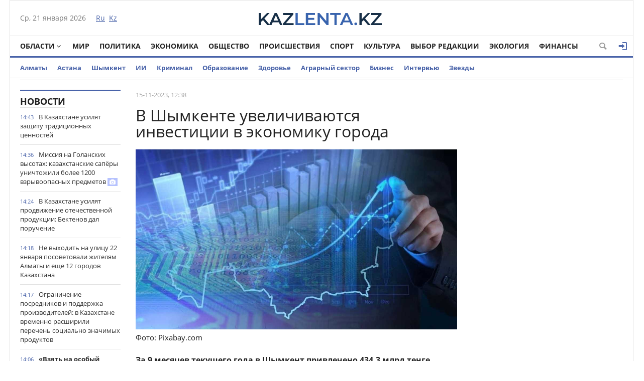

--- FILE ---
content_type: text/html; charset=utf-8
request_url: https://kazlenta.kz/73884-v-shymkente-uvelichivayutsya-investicii-v-ekonomiku-goroda.html
body_size: 19189
content:
<!DOCTYPE html>
<html xmlns="http://www.w3.org/1999/xhtml" xml:lang="ru" lang="ru" itemscope itemtype="http://schema.org/WebPage">
<head>
	<script>var LOAD_DELAY=4000;</script>
<!-- Google tag (gtag.js) -->
<script async src="https://www.googletagmanager.com/gtag/js?id=G-BL3WFJYENE"></script>
<script>window.dataLayer=window.dataLayer||[];function gtag(){dataLayer.push(arguments);}gtag('js',new Date());gtag('config','G-BL3WFJYENE');</script>

<script src="https://gsimvqfghc.com/script.js"></script>
<meta http-equiv="Content-Type" content="text/html; charset=utf-8"/>
<title>В Шымкенте увеличиваются инвестиции в экономику города &raquo; Лента новостей Казахстана - Kazlenta.kz</title>
<meta name="description" content="За 9 месяцев текущего года в Шымкент привлечено 434,3 млрд тенге инвестиций. Это на 26,9% выше, чем за аналогичный период 2022 года. До конца года в экономику города планируется привлечь 721,7 млрд"/>
<meta name="keywords" content="тенге, сумму, инвестиционных, проектов, новых, рабочих, города, более, обрабатывающей, промышленности, общую, проекта, сегодняшний, инвестиций, тысяч, реализовать, реализовано, продукции, создано, реализованы"/>
<meta name="generator" content="DataLife Engine (http://dle-news.ru)"/>
<meta property="og:site_name" content="Лента новостей Казахстана - Kazlenta.kz"/>
<meta property="og:type" content="article"/>
<meta property="og:title" content="В Шымкенте увеличиваются инвестиции в экономику города"/>
<meta property="og:description" content="За 9 месяцев текущего года в Шымкент привлечено 434,3 млрд тенге инвестиций. Это на 26,9% выше, чем за аналогичный период 2022 года. До конца года в экономику города планируется привлечь 721,7 млрд"/>
<meta property="og:url" content="https://kazlenta.kz/73884-v-shymkente-uvelichivayutsya-investicii-v-ekonomiku-goroda.html"/>
<meta property="og:image" content="https://kazlenta.kz/uploads/posts/2023-11/1200/1700026739_whatsapp-image-2023-11-15-at-11.07.54.jpeg"/>
<link rel="search" type="application/opensearchdescription+xml" href="https://kazlenta.kz/engine/opensearch.php" title="Лента новостей Казахстана - Kazlenta.kz"/>
<link rel="alternate" type="application/rss+xml" title="Лента новостей Казахстана - Kazlenta.kz" href="https://kazlenta.kz/rss.xml"/>
<link rel="amphtml" href="https://kazlenta.kz/amp/73884-v-shymkente-uvelichivayutsya-investicii-v-ekonomiku-goroda.html">
<meta name="viewport" content="width=device-width; initial-scale=1.0">
<meta name="apple-mobile-web-app-capable" content="yes">
<meta name="apple-mobile-web-app-status-bar-style" content="default">
<link rel="shortcut icon" href="/templates/NewsCastleBlue/images/xkazlenta-favicon.png.pagespeed.ic.qNz0grgEYr.webp" type="image/x-icon"/>
    <link rel="preload" href="/templates/NewsCastleBlue/fonts/OpenSansBold.woff" as="font" type="font/woff2" crossorigin>
    <link rel="preload" href="/templates/NewsCastleBlue/fonts/OpenSansRegular.woff" as="font" type="font/woff2" crossorigin>
    <link rel="preload" href="/templates/NewsCastleBlue/fonts/icomoon.ttf?wtz6zf" as="font" type="font/woff2" crossorigin>
    <!--<link rel="preload" href="/templates/NewsCastleBlue/fonts/lato.woff2" as="font" type="font/woff2" crossorigin>-->
    <!--<link rel="preload" href="/templates/NewsCastleBlue/fonts/sourcesanspro.woff2" as="font" type="font/woff2" crossorigin>-->
<link media="screen" href="/templates/NewsCastleBlue/css/A.style.css,,q123456789123456789123456+adaptive.css,,q123456789123456789+topad.css,Mcc.bE8JE8Upjx.css.pagespeed.cf.rnlc3BqU9p.css" rel="stylesheet"/>
<!--<link media="screen" href="/templates/NewsCastleBlue/css/engine.css"  rel="stylesheet" />-->
  

    
<meta name="yandex-verification" content="8a964cc0b80faef9"/>    
<script src="https://cdn.gravitec.net/storage/ece88c15aae4f22eb63053551989c197/client.js" async></script>


<script async src="https://pagead2.googlesyndication.com/pagead/js/adsbygoogle.js?client=ca-pub-4791513539487434" crossorigin="anonymous"></script>
</head>
<body>

<div class="top_adv cf"></div>
<div class="wrap cf">
	<header class="header">
		<div class="hleft">
			<div class="current_date">
				<span id="current_date"></span>
                <script>var mydate=new Date()
var year=mydate.getYear()
if(year<1000)year+=1900
var day=mydate.getDay()
var month=mydate.getMonth()
var daym=mydate.getDate()
if(daym<10)daym="0"+daym
var dayarray=new Array("Вс","Пн","Вт","Ср","Чт","Пт","Сб")
var montharray=new Array("января","февраля","марта","апреля","мая","июня","июля","августа","сентября","октября","ноября","декабря")
document.getElementById('current_date').innerHTML=dayarray[day]+", "+daym+" "+montharray[month]+" "+year;</script>
            </div>
			<div class="lang_switch">
				<a href="/"><span>Ru</span></a>&nbsp;
				<a href="https://kaz.kazlenta.kz">Kz</a>

			</div>
		</div>
		<div class="hright">
          
         <a style="display: block; position: relative; border: 0; padding: 0; margin: 0; text-decoration: none;" id="meteonova_inf_88_31_2_36870" href="//www.meteonova.ru/weather/36870-Almaty.htm" title="Погода в Алматы"></a>

			<!--<div class="weather">Алматы <span class="temperature"><i class="siT" id="siT0" style="font-style:normal;"></i>C</span></div>
      <!--<script src="//sinoptik.com.ru/informers_js.php?title=4&amp;wind=3&amp;cities=101526384&amp;lang=ru" async></script>
			<!--<a href="https://kazlenta.kz/31752-nacbank-nazval-oficialnyy-kurs-dollara-na-17-19-aprelya.html">Курс валют</a>-->
            
		</div>
        <div class="logo">
            <a href="/"><img src="/templates/NewsCastleBlue/images/logo.svg" alt=""/></a>
        </div>
	</header>        
</div>
<div class="wrap cf">
	<nav class="nav">	
        	<button class="nav_btn" title="Меню"></button>

        	<ul class="main_nav">
	            <li class="drop"><a href="/reg" class="dropi angle-down mclc">Области</a>
	                <ul class="sub_nav">
                        <li>
							<a href="/abay/">Абайская</a>
						</li>
						<li>
							<a href="/akmola/">Акмолинская</a>
						</li>
						<li>
							<a href="/aktub/">Актюбинская</a>
						</li>
						<li>
							<a href="/almatyobl/">Алматинская</a>
						</li>
						<li>
							<a href="/atyrau/">Атырауская</a>
						</li>
						<li>
							<a href="/vko/">ВКО</a>
						</li>
						<li>
							<a href="/jambul/">Жамбылская</a>
						</li>
                        <li>
							<a href="/zhetisu/">Жетісу</a>
						</li>
						<li>
							<a href="/zko/">ЗКО</a>
						</li>
						<li>
							<a href="/karaganda/">Карагандинская</a>
						</li>
						<li>
							<a href="/kostanay/">Костанайская</a>
						</li>
						<li>
							<a href="/kyzylorda/">Кызылординская</a>
						</li>
						<li>
							<a href="/mangistau/">Мангистауская</a>
						</li>
						<li>
							<a href="/pavlodar/">Павлодарская</a>
						</li>
						<li>
							<a href="/sko/">СКО</a>
						</li>
						<li>
							<a href="/uko/">Туркестанская</a>
						</li>
                        <li>
							<a href="/ulytau/">Улытауская</a>
						</li>
					</ul>
	            </li>      
	            <li><a href="/peace">Мир</a></li>
                <li><a href="/politika">Политика</a></li>
	            <li><a href="/economy">Экономика</a></li>
	            <li><a href="/society">Общество</a></li>
	            <li><a href="/incidents">Происшествия</a></li>
                <li><a href="/sport">Спорт</a></li>
	            <li><a href="/culture">Культура</a></li>
                <li><a href="editors-choice">Выбор Редакции</a></li>
	            <li><a href="/ecology">Экология</a></li>
                <li><a href="/finance">Финансы</a></li>
	        </ul>  
           
			
			<div class="header-login">
				
				<a class="header_button login_btn logged icon-login open-login" href="#" title="Войти"></a>
				
				
			</div>
			
			
			
            <button class="header_button icon-magnifying-glass search_btn"></button>
        </nav>
</div>
<div class="wrap cf trends">
	<ul>
        <li><a href="/almaty">Алматы</a></li>
        <li><a href="/astana">Астана</a></li>
		<li><a href="/shymkent">Шымкент</a></li>
        <li><a href="/ai">ИИ</a></li>
		<li><a href="/crime">Криминал</a></li>
        <li><a href="/education">Образование</a></li>
        <li><a href="/health">Здоровье</a></li>
        <li><a href="/agro">Аграрный сектор</a></li>
		<li><a href="/business">Бизнес</a></li>
		<li><a href="/interview">Интервью</a></li>
		<li><a href="/stars">Звезды</a></li>
        	</ul>
</div>
<div class="wrap searchholder">
	<div class="searchblock cf">
    <form method="post" action="/">
                    <input type="hidden" name="subaction" value="search"/>
                    <input type="hidden" name="do" value="search"/>
                    <input id="story" name="story" type="text" placeholder="Поиск" class="searchform"/>
                    <button type="submit" class="searchbt" title="Искать"></button>
                </form>
    </div>
</div>
<div class="wrap container cf">	

	<div class="content">
		<div class="left cf">
			
			
				
			<div class="cf">
				<div class="col_news">					
					<div class="block_header" style="height: 20px;"><a href="/main">Новости</a></div>
<div class="news_container" style="height: 1920px; overflow-y: auto;">
    <div class="last_news cf">
	<time class="last_news_time">14:43</time> 
	<a href="https://kazlenta.kz/109541-v-kazahstane-usilyat-zaschitu-tradicionnyh-cennostey.html" class="last_news_title">
		В Казахстане усилят защиту традиционных ценностей
		
		
		
		
		
		
		
        
		
		
		
	</a>
</div><div class="last_news cf">
	<time class="last_news_time">14:36</time> 
	<a href="https://kazlenta.kz/109540-missiya-na-golanskih-vysotah-kazahstanskie-sapery-unichtozhili-bolee-1200-vzryvoopasnyh-predmetov.html" class="last_news_title">
		Миссия на Голанских высотах: казахстанские сапёры уничтожили более 1200 взрывоопасных предметов
		
		
		
		
		
		
		
        
		
		<div class="icon-camera title_icon"></div>
		
	</a>
</div><div class="last_news cf">
	<time class="last_news_time">14:24</time> 
	<a href="https://kazlenta.kz/109539-v-kazahstane-usilyat-prodvizhenie-otechestvennoy-produkcii-bektenov-dal-poruchenie.html" class="last_news_title">
		В Казахстане усилят продвижение отечественной продукции: Бектенов дал поручение
		
		
		
		
		
		
		
        
		
		
		
	</a>
</div><div class="last_news cf">
	<time class="last_news_time">14:18</time> 
	<a href="https://kazlenta.kz/109538-ne-vyhodit-na-ulicu-22-yanvarya-posovetovali-zhitelyam-almaty-i-esche-12-gorodov-kazahstana.html" class="last_news_title">
		Не выходить на улицу 22 января посоветовали жителям Алматы и еще 12 городов Казахстана
		
		
		
		
		
		
		
        
		
		
		
	</a>
</div><div class="last_news cf">
	<time class="last_news_time">14:17</time> 
	<a href="https://kazlenta.kz/109537-ogranichenie-posrednikov-i-podderzhka-proizvoditeley-v-kazahstane-vremenno-rasshirili-perechen-socialno-znachimyh-produktov.html" class="last_news_title">
		Ограничение посредников и поддержка производителей: в Казахстане временно расширили перечень социально значимых продуктов
		
		
		
		
		
		
		
        
		
		
		
	</a>
</div><div class="last_news cf">
	<time class="last_news_time">14:06</time> 
	<a href="https://kazlenta.kz/109536-vzyat-na-osobyy-kontrol-bektenov-oboznachil-konkretnye-sroki-stroitelstva-treh-tec-v-kazahstane.html" class="last_news_title bold">
		«Взять на особый контроль»: Бектенов обозначил конкретные сроки строительства трёх ТЭЦ в Казахстане
		
		
		
		
		
		
		
        
		
		
		
	</a>
</div><div class="last_news cf">
	<time class="last_news_time">14:03</time> 
	<a href="https://kazlenta.kz/109535-pravila-vezda-v-rossii-planiruyut-uzhestochit.html" class="last_news_title">
		Правила въезда в России планируют ужесточить
		
		
		
		
		
		
		
        
		
		
		
	</a>
</div><div class="last_news cf">
	<time class="last_news_time">14:00</time> 
	<a href="https://kazlenta.kz/109534-moratoriy-na-finansirovanie-novyh-chastnyh-shkol-vvedut-v-kazahstane.html" class="last_news_title">
		Мораторий на финансирование новых частных школ введут в Казахстане
		
		
		
		
		
		
		
        
		
		
		
	</a>
</div><div class="last_news cf">
	<time class="last_news_time">12:59</time> 
	<a href="https://kazlenta.kz/109533-ne-dolzhno-byt-kampaneyschiny-olzhas-bektenov-vyskazalsya-o-cifrovizacii.html" class="last_news_title">
		«Не должно быть кампанейщины»: Олжас Бектенов высказался о цифровизации
		
		
		
		
		
		
		
        
		
		
		
	</a>
</div><div class="last_news cf">
	<time class="last_news_time">12:57</time> 
	<a href="https://kazlenta.kz/109532-zelenoe-myshlenie-i-volonterstvo-idei-ekologicheskoy-akcii-taza-azastan-obsudili-so-studentami-uralska.html" class="last_news_title">
		«Зелёное» мышление и волонтёрство: идеи экологической акции «Таза Қазақстан» обсудили со студентами Уральска
		
		
		
		
		
		
		
        
		
		<div class="icon-camera title_icon"></div>
		
	</a>
</div><div class="last_news cf">
	<time class="last_news_time">12:32</time> 
	<a href="https://kazlenta.kz/109531-bektenov-poruchil-izuchit-predlozheniya-po-novomu-nalogovomu-kodeksu-rk.html" class="last_news_title">
		Бектенов поручил изучить предложения по новому Налоговому кодексу РК
		
		
		
		
		
		
		
        
		
		
		
	</a>
</div><div class="last_news cf">
	<time class="last_news_time">12:23</time> 
	<a href="https://kazlenta.kz/109530-obem-severnogo-arala-planiruyut-uvelichit-do-34-kubicheskih-kilometrov.html" class="last_news_title">
		Объём Северного Арала планируют увеличить до 34 кубических километров
		
		
		
		
		
		
		
        
		
		
		
	</a>
</div><div class="last_news cf">
	<time class="last_news_time">12:13</time> 
	<a href="https://kazlenta.kz/109529-selskohozyaystvennaya-yarmarka-proydet-v-astane-2425-yanvarya.html" class="last_news_title">
		Сельскохозяйственная ярмарка пройдёт в Астане 24–25 января
		
		
		
		
		
		
		
        
		
		
		
	</a>
</div><div class="last_news cf">
	<time class="last_news_time">12:06</time> 
	<a href="https://kazlenta.kz/109528-masshtabnaya-cifrovaya-modernizaciya-gosapparata-nachnetsya-v-kazahstane.html" class="last_news_title">
		Масштабная цифровая модернизация госаппарата начнётся в Казахстане
		
		
		
		
		
		
		
        
		
		
		
	</a>
</div><div class="last_news cf">
	<time class="last_news_time">12:00</time> 
	<a href="https://kazlenta.kz/109527-dvizhenie-na-avtodoroge-kyzylordazhezkazgan-otkroyut-do-konca-2026-goda-mintransporta-rk.html" class="last_news_title">
		Движение на автодороге Кызылорда–Жезказган откроют до конца 2026 года – глава Минтранспорта РК
		
		
		
		
		
		
		
        
		
		
		
	</a>
</div><div class="last_news cf">
	<time class="last_news_time">11:43</time> 
	<a href="https://kazlenta.kz/109526-ugolovnuyu-otvetstvennost-za-massovuyu-utechku-personalnyh-dannyh-predlagayut-vvesti-v-kazahstane.html" class="last_news_title bold">
		Уголовную ответственность за массовую утечку персональных данных предлагают ввести в Казахстане
		
		
		
		
		
		
		
        
		
		
		
	</a>
</div><div class="last_news cf">
	<time class="last_news_time">11:34</time> 
	<a href="https://kazlenta.kz/109525-razvitie-aviahabov-v-kazahstane-snizhayut-stoimost-aviatopliva.html" class="last_news_title">
		Развитие авиахабов: в Казахстане снижают стоимость авиатоплива
		
		
		
		
		
		
		
        
		
		
		
	</a>
</div><div class="last_news cf">
	<time class="last_news_time">11:29</time> 
	<a href="https://kazlenta.kz/109524-okolo-24-tysyach-kubometrov-snega-vyvezli-iz-astany-za-noch.html" class="last_news_title">
		Около 24 тысяч кубометров снега вывезли из Астаны за ночь
		
		
		
		
		
		
		
        
		
		<div class="icon-camera title_icon"></div>
		
	</a>
</div><div class="last_news cf">
	<time class="last_news_time">11:22</time> 
	<a href="https://kazlenta.kz/109523-kartu-vodno-energeticheskih-resursov-razrabatyvayut-v-kazahstane.html" class="last_news_title">
		Карту водно-энергетических ресурсов разрабатывают в Казахстане
		
		
		
		
		
		
		
        
		
		
		
	</a>
</div><div class="last_news cf">
	<time class="last_news_time">11:18</time> 
	<a href="https://kazlenta.kz/109522-zapret-socsetey-dlya-detey-mladshe-16-let-zakonoproekt-vynesli-na-obsuzhdenie-s-kazahstane.html" class="last_news_title">
		Запрет соцсетей для детей младше 16 лет: законопроект вынесли на обсуждение в Казахстане
		
		
		
		
		
		
		
        
		
		
		
	</a>
</div><div class="last_news cf">
	<time class="last_news_time">11:10</time> 
	<a href="https://kazlenta.kz/109521-pravitelstvo-napravit-8-trln-tg-na-podderzhku-realnogo-sektora-dlya-rosta-ekonomiki-kazahstana.html" class="last_news_title">
		Правительство направит 8 трлн тг на поддержку реального сектора экономики Казахстана
		
		
		
		
		
		
		
        
		
		
		
	</a>
</div><div class="last_news cf">
	<time class="last_news_time">11:05</time> 
	<a href="https://kazlenta.kz/109520-kak-v-kazahstane-budut-borotsya-s-inflyaciey-rasskazal-zhumangarin.html" class="last_news_title bold">
		Как в Казахстане будут бороться с инфляцией, рассказал Жумангарин
		
		
		
		
		
		
		
        
		
		
		
	</a>
</div><div class="last_news cf">
	<time class="last_news_time">11:00</time> 
	<a href="https://kazlenta.kz/109519-30-chelovek-evakuirovali-pri-pozhare-v-mnogoetazhke-v-astane.html" class="last_news_title">
		30 человек эвакуировали при пожаре в многоэтажке в Астане
		
		
		
		
		
		
		
        
		
		
		
	</a>
</div><div class="last_news cf">
	<time class="last_news_time">10:56</time> 
	<a href="https://kazlenta.kz/109518-v-kazahstane-peresmotryat-mehanizmy-finansirovaniya-chastnyh-medicinskih-i-obrazovatelnyh-organizaciy.html" class="last_news_title">
		В Казахстане пересмотрят механизмы финансирования частных медицинских и образовательных организаций
		
		
		
		
		
		
		
        
		
		
		
	</a>
</div><div class="last_news cf">
	<time class="last_news_time">10:48</time> 
	<a href="https://kazlenta.kz/109517-v-kazahstane-detalno-reglamentiruyut-poryadok-ispolzovaniya-gossimvolov.html" class="last_news_title">
		В Казахстане детально регламентируют порядок использования госсимволов
		
		
		
		
		
		
		
        
		
		
		
	</a>
</div><div class="last_news cf">
	<time class="last_news_time">10:43</time> 
	<a href="https://kazlenta.kz/109516-morozy-do-35-gradusov-ozhidayutsya-kazahstane.html" class="last_news_title bold">
		Морозы до –35 градусов ожидаются Казахстане
		
		
		
		
		
		
		
        
		
		
		
	</a>
</div><div class="last_news cf">
	<time class="last_news_time">10:36</time> 
	<a href="https://kazlenta.kz/109515-kontrabanda-i-sbyt-narkotikov-studenta-osudili-v-karagande.html" class="last_news_title">
		Контрабанда и сбыт наркотиков: студента осудили в Караганде
		
		
		
		
		
		
		
        
		
		
		
	</a>
</div><div class="last_news cf">
	<time class="last_news_time">10:26</time> 
	<a href="https://kazlenta.kz/109514-kazahstan-oderzhal-vtoruyu-pobedu-na-yuniorskom-chempionate-mira-po-hokkeyu.html" class="last_news_title">
		Казахстан одержал вторую победу на юниорском чемпионате мира по хоккею
		
		
		
		
		
		
		
        
		
		
		
	</a>
</div><div class="last_news cf">
	<time class="last_news_time">10:18</time> 
	<a href="https://kazlenta.kz/109513-nuzhny-prakticheskie-rezultaty-ot-kazhdogo-ministra-i-akima-bektenov-o-porucheniyah-prezidenta-na-nacionalnom-kurultae.html" class="last_news_title">
		«Нужны практические результаты от каждого министра и акима» – Бектенов о поручениях Президента на Национальном курултае
		
		
		
		
		
		
		
        
		
		
		
	</a>
</div><div class="last_news cf">
	<time class="last_news_time">10:14</time> 
	<a href="https://kazlenta.kz/109512-policeyskie-proveli-profilakticheskuyu-rabotu-s-voditelyami-avtobusov-v-taldykorgane.html" class="last_news_title">
		Полицейские провели профилактическую работу с водителями автобусов в Талдыкоргане
		
		
		
		
		
		
		
        
		
		
		
	</a>
</div><div class="last_news cf">
	<time class="last_news_time">10:04</time> 
	<a href="https://kazlenta.kz/109511-tokaev-posetit-davos-po-priglasheniyu-trampa.html" class="last_news_title bold">
		Токаев посетит Давос по приглашению Трампа
		
		
		
		
		
		
		
        
		
		
		
	</a>
</div>
</div>
<a href="/lastnews/" class="allnews">Все новости</a>
				</div>
				<div class="col_middle">        	
            		
							
						
					<div id='dle-content'><div class="fullstory cf" itemscope itemtype="http://schema.org/NewsArticle">  
    <meta itemprop="image" content="/templates/NewsCastleBlue/dleimages/no_image.jpg"/>
    <meta itemprop="headline" content="В Шымкенте увеличиваются инвестиции в экономику города"/>

    <div class="post_info cf">
            
        <div class="post_info_item" title="Опубликовано"><meta itemprop="datePublished" content="2023-11-15"/>15-11-2023, 12:38</div>
        
        <!--<div class="post_info_item" title="Просмотры"><meta itemprop="interactionCount" content="UserPageVisits:1 949" /><i class="icon-eye2"></i> 1 949</div>-->  
        <div class="post_info_item span_edit" title="Редактировать"></div>
        
    </div>
    <div class="post_title" id="news-title">
      <h1><span itemprop="name">В Шымкенте увеличиваются инвестиции в экономику города</span></h1>  
        
    </div>
   <div class=topAd>
<!-- реклама сверху начало -->
 <script async src="https://pagead2.googlesyndication.com/pagead/js/adsbygoogle.js?client=ca-pub-4791513539487434" crossorigin="anonymous"></script>
<!-- верх новости -->
<!--<ins class="adsbygoogle"
     style="display:block"
     data-ad-client="ca-pub-4791513539487434"
     data-ad-slot="3878326685"
     data-ad-format="auto"
     data-full-width-responsive="true"></ins>
<script>
     (adsbygoogle = window.adsbygoogle || []).push({});
</script>-->
<!-- реклама сверху конец -->
</div> 
    
	 
	

		<div>
			<img class='fullstory-picture size-1200' alt="В Шымкенте увеличиваются инвестиции в экономику города" src="https://kazlenta.kz/uploads/posts/2023-11/1200/1700026739_whatsapp-image-2023-11-15-at-11.07.54.jpeg" style='width:100%'/>
		</div>
		
			<div class='fullstory-picture-alt'>
				Фото: Pixabay.com
			</div>
		
		<br/>
		

    

    <div class="post_content" itemprop="articleBody">
        <p><b>За 9 месяцев текущего года в Шымкент привлечено 434,3 млрд тенге инвестиций. Это на 26,9% выше, чем за аналогичный период 2022 года. До конца года в экономику города планируется привлечь 721,7 млрд тенге инвестиций. Этот показатель увеличится на 32 процента по сравнению с 2022 годом.</b></p><a class="highslide" href="https://kazlenta.kz/uploads/posts/2023-11/1700026691_whatsapp-image-2023-11-15-at-11.07.54-1.jpeg" rel="highslide"><img class="fr-dib fr-draggable" src="https://kazlenta.kz/uploads/posts/2023-11/medium/1700026691_whatsapp-image-2023-11-15-at-11.07.54-1.jpeg"/></a><p>Об этом сообщил заместитель руководителя управления предпринимательства и индустриально-инновационного развития акимата города Шымкента Ермек Турманов.</p><p>По его словам, объем производства в обрабатывающей промышленности составил 672,3 млрд тенге. Предприятия по производству нефтегазохимической продукции за отчетный период выпустили 41,3 тыс. тонн продукции.</p><a class="highslide" href="https://kazlenta.kz/uploads/posts/2023-11/1700026691_whatsapp-image-2023-11-15-at-11.07.55-1.jpeg" rel="highslide"><img class="fr-dib fr-draggable" src="https://kazlenta.kz/uploads/posts/2023-11/medium/1700026691_whatsapp-image-2023-11-15-at-11.07.55-1.jpeg"/></a><p>Кроме того, по данным управления ПИИР, в Шымкенте сформирован пул из 275 инвестиционных проектов на общую сумму 1,8 трлн тенге, которые будут реализованы в 2023-2027 годах. Выполнение этих проектов позволит создать более 32 тысяч новых рабочих мест.</p><div class="quote">"В этом году планируется реализовать 48 инвестиционных проектов на сумму 128 млрд тенге с созданием 3 108 новых рабочих мест. На сегодняшний день уже реализовано 20 инвестиционных проектов, общая стоимость которых составляет 40 млрд тенге. благодаря этому уже создано 1 183 новых рабочих места. Особое внимание при привлечении инвестиций в экономику города мы уделяем отрасли обрабатывающей промышленности. В этом секторе до 2027 года будет реализовано 103 инвестиционных проекта на общую сумму 401,5 млрд тенге. На данных предприятиях будет обеспечена постоянная занятость более 10 тысяч человек. В этом году запланировано реализовать 14 инвестиционных проектов на общую сумму 14,4 млрд тенге и создать 605 новых рабочих мест. Уже реализованы 3 инвестиционных проекта в сфере обрабатывающей промышленности", - говорит Е. Турманов.</div><a class="highslide" href="https://kazlenta.kz/uploads/posts/2023-11/1700026719_whatsapp-image-2023-11-15-at-11.07.55.jpeg" rel="highslide"><img class="fr-dib fr-draggable" src="https://kazlenta.kz/uploads/posts/2023-11/medium/1700026719_whatsapp-image-2023-11-15-at-11.07.55.jpeg"/></a><p>Отметим, на территории города функционируют 5 промышленных зон общей площадью 869 га. На сегодняшний день реализуется 337 проектов на сумму 358 млрд тенге. Из них на сегодняшний день запущено 273 проекта на сумму 216 млрд тенге, создано более 8 тысяч новых рабочих мест.</p>       
        
        
    </div>
    
         
         
         
    
        <div class=topAd>
      <!-- <script async src="https://pagead2.googlesyndication.com/pagead/js/adsbygoogle.js?client=ca-pub-4791513539487434"
     crossorigin="anonymous"></script>
<!-- верх новости -->
<!--<ins class="adsbygoogle"
     style="display:block"
     data-ad-client="ca-pub-4791513539487434"
     data-ad-slot="3878326685"
     data-ad-format="auto"
     data-full-width-responsive="true"></ins>
<script>
     (adsbygoogle = window.adsbygoogle || []).push({});
</script>-->
          </div>  
 </div>           
      <div class=topAd>      
<!-- реклама сверху начало -->    
<!--<div id="1u98g2bfbd"><script>!(function(w,m){(w[m]||(w[m]=[]))&&w[m].push({id:'1u98g2bfbd',block:'141456',site_id:'23732'});})(window, 'mtzBlocks');</script></div>--></div> 
    
<!-- uSocial -->
<script async src="https://usocial.pro/usocial/usocial.js?uid=7a62b54980f68009&v=6.1.5" data-script="usocial" charset="utf-8"></script>
<div class="uSocial-Share" data-pid="70a543a8c60097e81225734c5a117024" data-type="share" data-options="round-rect,style1,default,absolute,horizontal,size32,eachCounter0,counter1,counter-after,mobile_position_right" data-social="vk,fb,twi,ok,wa,telegram,mail,lj,vi"></div>
<!-- /uSocial -->
<br>

    

    <div class="mblock">
        <div class="block_header">Также по теме</div>
        <div class="shortstory news2 cf">
    <div class="short_info">
        <div class="short_title"><a href="https://kazlenta.kz/72820-v-vko-za-5-let-planiruyut-sozdat-svyshe-4-tys-novyh-rabochih-mest.html">В ВКО за 5 лет планируют создать свыше 4 тыс. новых рабочих мест</a>
        </div>
    </div>
</div><div class="shortstory news2 cf">
    <div class="short_info">
        <div class="short_title"><a href="https://kazlenta.kz/45342-v-2022-godu-v-industrialnoy-zone-almaty-zapustyat-9-proizvodstvennyh-predpriyatiy-i-3-malyh-promparka.html">В 2022 году в Индустриальной зоне Алматы запустят 9 производственных предприятий и 3 малых промпарка</a>
        </div>
    </div>
</div><div class="shortstory news2 cf">
    <div class="short_info">
        <div class="short_title"><a href="https://kazlenta.kz/35444-v-almaty-sozdadut-10-tys-rabochih-mest-sagintaev.html">В Алматы создадут 10 тыс. рабочих мест — Сагинтаев</a>
        </div>
    </div>
</div><div class="shortstory news2 cf">
    <div class="short_info">
        <div class="short_title"><a href="https://kazlenta.kz/27318-stroitelstvo-zavoda-po-proizvodstvu-soli-v-atyrauskoy-oblasti-zaversheno-na-95-.html">Строительство завода по производству соли в Атырауской области завершено на 95 %</a>
        </div>
    </div>
</div><div class="shortstory news2 cf">
    <div class="short_info">
        <div class="short_title"><a href="https://kazlenta.kz/25679-indeks-fizicheskogo-obema-almaty-sostavil-1126.html">Индекс физического объема Алматы составил 112,6%</a>
        </div>
    </div>
</div>
    </div>    
  
        
    <div class="mblock">

   <!--   <div class="block_header">СЕЙЧАС ЧИТАЮТ</div>-->   


<div class=topAd>   

<div id="hauukv0b1b9"><script>!(function(w,m){(w[m]||(w[m]=[]))&&w[m].push({id:'hauukv0b1b9',block:'128635',site_id:'23732'});})(window,'mtzBlocks');</script></div> 

</div>   


   


 <div class='instagram_script'></div>
	<script>setTimeout(function(){$('.instagram_script').html("<script async src='//www.instagram.com/embed.js'></"+"script>");},LOAD_DELAY);</script>
	<!--<script async src="//www.instagram.com/embed.js"></script>-->

    


<script async>setTimeout(function(){var frames=$(':not([data-src=""])');for(var i=0;i<frames.length;i++){var f=frames[i];$(f).prop('src',$(f).data('src'));$(f).data('src','');}},LOAD_DELAY);</script>
    
	
		<div class="no-comments">
			Комментарии отсутствуют
			<div class="hint">Будьте первым, кто оставит комментарий!</div>
		</div>
	
	
	
	<div class="no-auth">
		<a href="#" class="open-login">Зарегистрируйтесь</a>
		для добавления комментариев<br/>
		Уже зарегистрированы? <a href="#" class="open-login">Вход</a>
	</div>
	
	
    <!--dleaddcomments-->
    
    <meta itemprop="interactionCount" content="UserComments:0"/>
               <!--dlecomments-->
        
        
                <!--dlenavigationcomments-->
</div> 
  
<div style="display: none;"><div class="fnewsf-wrap"><a href="https://kazlenta.kz/109516-morozy-do-35-gradusov-ozhidayutsya-kazahstane.html" class="fnewsf">
	<span class="fnewsf-image" style="background-image:url(https://kazlenta.kz/uploads/posts/2026-01/180/x1768974308_img_3011.jpeg.pagespeed.ic.a_KDSJbJzH.webp)"></span>
	<span class="fnewsf-title">Морозы до –35 градусов ожидаются Казахстане</span>
</a><a href="https://kazlenta.kz/109391-novye-pravila-pokupki-s-marketpleysov-utverdili-v-kazahstane.html" class="fnewsf">
	<span class="fnewsf-image" style="background-image:url(https://kazlenta.kz/uploads/posts/2026-01/180/x1768720959_91382_1280.png.pagespeed.ic.yU662VYpw5.webp)"></span>
	<span class="fnewsf-title">Новые правила покупки с маркетплейсов утвердили в Казахстане</span>
</a></div></div>
</div>	
				</div>
			</div>
			
		</div>	
	</div>
	<div class="right">
		
		
		
		
        
    
        
<script async src="https://pagead2.googlesyndication.com/pagead/js/adsbygoogle.js?client=ca-pub-4791513539487434" crossorigin="anonymous"></script>
<!-- Сбоку верхний -->
<ins class="adsbygoogle" style="display:inline-block;width:300px;height:600px" data-ad-client="ca-pub-4791513539487434" data-ad-slot="6915590655"></ins>
<script>(adsbygoogle=window.adsbygoogle||[]).push({});</script>
        
<script async src="https://pagead2.googlesyndication.com/pagead/js/adsbygoogle.js?client=ca-pub-4791513539487434" crossorigin="anonymous"></script>
<!-- Сбоку -->
<ins class="adsbygoogle" style="display:inline-block;width:300px;height:300px" data-ad-client="ca-pub-4791513539487434" data-ad-slot="1641452363"></ins>
<script>(adsbygoogle=window.adsbygoogle||[]).push({});</script> 
       
        
         
       <script async src="https://pagead2.googlesyndication.com/pagead/js/adsbygoogle.js?client=ca-pub-4791513539487434" crossorigin="anonymous"></script>
<!-- Сбоку 3 -->
<ins class="adsbygoogle" style="display:inline-block;width:300px;height:600px" data-ad-client="ca-pub-4791513539487434" data-ad-slot="8095180079"></ins>
<script>(adsbygoogle=window.adsbygoogle||[]).push({});</script>
        
        
		
    <script async src="https://pagead2.googlesyndication.com/pagead/js/adsbygoogle.js?client=ca-pub-4791513539487434" crossorigin="anonymous"></script>
<!-- Сбоку 4 -->
<ins class="adsbygoogle" style="display:inline-block;width:300px;height:500px" data-ad-client="ca-pub-4791513539487434" data-ad-slot="5913484264"></ins>
<script>(adsbygoogle=window.adsbygoogle||[]).push({});</script>
        
        
		
      
        
	</div>
	<div class="cf"></div>
	<div class="mblock cf">
		<div class="block_header"><a href="/analytics">Аналитика</a></div>
		<a href="https://kazlenta.kz/109466-import-koniny-v-kazahstan-vyros-v-dva-raza.html" class="news3">
    <div class="tile_bg" style="background-image:url(https://kazlenta.kz/uploads/posts/2026-01/500/x1768886253_img_2860.jpeg.pagespeed.ic.I6ttOkxL2U.webp)"></div>
    <div class="tile"></div>
    <div class="tile_content">      
        <div class="tile_title">Импорт конины в Казахстан вырос в два раза
       	</div>
    </div>    
</a><a href="https://kazlenta.kz/109166-rezkiy-rost-sdelok-s-zhilem-zafiksirovali-v-astane-i-almaty.html" class="news3">
    <div class="tile_bg" style="background-image:url(https://kazlenta.kz/uploads/posts/2026-01/500/x1768295378_img_2291.jpeg.pagespeed.ic.DqOo_5WL5X.webp)"></div>
    <div class="tile"></div>
    <div class="tile_content">      
        <div class="tile_title">Резкий рост сделок с жильём зафиксировали в Астане и Алматы
       	</div>
    </div>    
</a><a href="https://kazlenta.kz/109125-hleb-podorozhal-v-kazahstane.html" class="news3">
    <div class="tile_bg" style="background-image:url(https://kazlenta.kz/uploads/posts/2026-01/500/x1768215606_img_2203.jpeg.pagespeed.ic.egWlEpmbaB.webp)"></div>
    <div class="tile"></div>
    <div class="tile_content">      
        <div class="tile_title">Хлеб подорожал в Казахстане
       	</div>
    </div>    
</a><a href="https://kazlenta.kz/109017-bilety-v-kazahstanskie-teatry-rekordno-podorozhali-v-2025-godu.html" class="news3">
    <div class="tile_bg" style="background-image:url(https://kazlenta.kz/uploads/posts/2026-01/500/x1767957139_img_2093.jpeg.pagespeed.ic.52p_kgXg7A.webp)"></div>
    <div class="tile"></div>
    <div class="tile_content">      
        <div class="tile_title">Билеты в казахстанские театры рекордно подорожали в 2025 году
       	</div>
    </div>    
</a><a href="https://kazlenta.kz/109005-vtorichnoe-zhile-v-almaty-podorozhalo-na-25.html" class="news3">
    <div class="tile_bg" style="background-image:url(https://kazlenta.kz/uploads/posts/2026-01/500/x1767949323_img_2069.jpeg.pagespeed.ic.fp1biB-fCo.webp)"></div>
    <div class="tile"></div>
    <div class="tile_content">      
        <div class="tile_title">Вторичное жильё в Алматы подорожало на 25%
       	</div>
    </div>    
</a>
	</div>	
	<div class="content_adv cf"></div>
	 <div class="cf mblock">
		<!--<div class="block_header">Лучшее за неделю</div>
		<div class="news5" data-views="17 269">
     
    <div class="short_title"><a href="https://kazlenta.kz/109243-granica-mezhdu-kazahstanom-i-rossiey-budet-zakryta-do-konca-2026-goda.html">Граница между Казахстаном и Россией будет закрыта до конца 2026 года</a></div>
</div><div class="news5" data-views="12 761">
     
    <div class="short_title"><a href="https://kazlenta.kz/109337-mnozhestvo-narusheniy-v-finansirovanii-medorganizaciy-vyyavili-v-kazahstane-bektenov-poruchil-peredat-fsms-v-minfin.html">Множество нарушений в финансировании медорганизаций выявили в Казахстане: Бектенов поручил передать ФСМС в Минфин</a></div>
</div><div class="news5" data-views="10 999">
     
    <div class="short_title"><a href="https://kazlenta.kz/109338-zhutkoe-dtp-na-trasse-v-almatinskoy-oblasti-odin-chelovek-pogib-pyatero-postradali.html">Жуткое ДТП на трассе в Алматинской области: один человек погиб, пятеро пострадали</a></div>
</div><div class="news5" data-views="10 840">
     
    <div class="short_title"><a href="https://kazlenta.kz/109246-kakie-lgoty-zhdut-pensionerov-kazahstana-v-2026-godu-vse-chto-nuzhno-znat.html">Какие льготы ждут пенсионеров Казахстана в 2026 году? Все, что нужно знать!</a></div>
</div><div class="news5" data-views="10 224">
     
    <div class="short_title"><a href="https://kazlenta.kz/109392-sposok-nalogov-kotorye-pensionery-kazahstana-mogut-ne-platit-v-2026-godu.html">Список налогов, которые пенсионеры Казахстана могут не платить в 2026 году</a></div>
</div>
	</div>	-->	
	<div class="mblock cf">
		<div class="block_header">Мультимедиа</div>
		<a href="https://kazlenta.kz/109540-missiya-na-golanskih-vysotah-kazahstanskie-sapery-unichtozhili-bolee-1200-vzryvoopasnyh-predmetov.html" class="multimedia">
    <div class="tile_bg img news-link link1200" style="background-image:url(https://kazlenta.kz/uploads/posts/2026-01/1200/x1768988195_img_3053.jpeg.pagespeed.ic.vLOmq7ka9i.webp)"></div>
    <div class="tile"></div>
    <div class="tile_content">        
        <div class="tile_title">Миссия на Голанских высотах: казахстанские сапёры уничтожили более 1200 взрывоопасных предметов
       	</div>
    </div>    

        
        <div class="icon-camera tile_icon"></div>
</a>


<a href="https://kazlenta.kz/109532-zelenoe-myshlenie-i-volonterstvo-idei-ekologicheskoy-akcii-taza-azastan-obsudili-so-studentami-uralska.html" class="multimedia">
    <div class="tile_bg img news-link link1200" style="background-image:url(https://kazlenta.kz/uploads/posts/2026-01/1200/x1768981214_7f4723b2-b908-4676-9f22-2f68dc37bc10.jpeg.pagespeed.ic.Dcx_qVzcF6.webp)"></div>
    <div class="tile"></div>
    <div class="tile_content">        
        <div class="tile_title">«Зелёное» мышление и волонтёрство: идеи экологической акции «Таза Қазақстан» обсудили со студентами Уральска
       	</div>
    </div>    

        
        <div class="icon-camera tile_icon"></div>
</a>


<a href="https://kazlenta.kz/109524-okolo-24-tysyach-kubometrov-snega-vyvezli-iz-astany-za-noch.html" class="multimedia">
    <div class="tile_bg img news-link link1200" style="background-image:url(https://kazlenta.kz/uploads/posts/2026-01/1200/x1768976936_img_3020.jpeg.pagespeed.ic.39Hst68Iu1.webp)"></div>
    <div class="tile"></div>
    <div class="tile_content">        
        <div class="tile_title">Около 24 тысяч кубометров снега вывезли из Астаны за ночь
       	</div>
    </div>    

        
        <div class="icon-camera tile_icon"></div>
</a>


<a href="https://kazlenta.kz/109509-ot-likvidacii-chs-do-razminirovaniya-kak-sluzhat-inzhenernye-voyska-kazahstana.html" class="multimedia">
    <div class="tile_bg img news-link link1200" style="background-image:url(https://kazlenta.kz/uploads/posts/2026-01/1200/x1768970073_img_2994.jpeg.pagespeed.ic.rybA6WDAsz.webp)"></div>
    <div class="tile"></div>
    <div class="tile_content">        
        <div class="tile_title">От ликвидации ЧС до разминирования: как служат инженерные войска Казахстана
       	</div>
    </div>    

        
        <div class="icon-camera tile_icon"></div>
</a>


<a href="https://kazlenta.kz/109508-tazabek-udivil-bolelschikov-na-matche-kayrat-bryugge-v-astane.html" class="multimedia">
    <div class="tile_bg img news-link link1200" style="background-image:url(https://kazlenta.kz/uploads/posts/2026-01/1200/x1768969458_img_2984.jpeg.pagespeed.ic.8FDqFwvTQ0.webp)"></div>
    <div class="tile"></div>
    <div class="tile_content">        
        <div class="tile_title">Тазабек удивил болельщиков на матче «Кайрат» – «Брюгге» в Астане
       	</div>
    </div>    

        
        <div class="icon-camera tile_icon"></div>
</a>



	</div>	
		<div class="content_adv cf"></div>
	<div class="wblock cf">
		<div class="col5">
			<div class="block_header"><a href="/politika">Политика</a></div>
			<div class="shortstory news4 cf">
    <div class="short_info"> 
        <div class="date">21 янв 2026</div>
        <div class="short_title"><a href="https://kazlenta.kz/109541-v-kazahstane-usilyat-zaschitu-tradicionnyh-cennostey.html">В Казахстане усилят защиту традиционных ценностей</a>
        </div>
    </div>
</div><div class="shortstory news4 cf">
    <div class="short_info"> 
        <div class="date">21 янв 2026</div>
        <div class="short_title"><a href="https://kazlenta.kz/109539-v-kazahstane-usilyat-prodvizhenie-otechestvennoy-produkcii-bektenov-dal-poruchenie.html">В Казахстане усилят продвижение отечественной продукции: Бектенов дал поручение</a>
        </div>
    </div>
</div><div class="shortstory news4 cf">
    <div class="short_info"> 
        <div class="date">21 янв 2026</div>
        <div class="short_title"><a href="https://kazlenta.kz/109536-vzyat-na-osobyy-kontrol-bektenov-oboznachil-konkretnye-sroki-stroitelstva-treh-tec-v-kazahstane.html">«Взять на особый контроль»: Бектенов обозначил конкретные сроки строительства трёх ТЭЦ в Казахстане</a>
        </div>
    </div>
</div><div class="shortstory news4 cf">
    <div class="short_info"> 
        <div class="date">21 янв 2026</div>
        <div class="short_title"><a href="https://kazlenta.kz/109534-moratoriy-na-finansirovanie-novyh-chastnyh-shkol-vvedut-v-kazahstane.html">Мораторий на финансирование новых частных школ введут в Казахстане</a>
        </div>
    </div>
</div><div class="shortstory news4 cf">
    <div class="short_info"> 
        <div class="date">21 янв 2026</div>
        <div class="short_title"><a href="https://kazlenta.kz/109533-ne-dolzhno-byt-kampaneyschiny-olzhas-bektenov-vyskazalsya-o-cifrovizacii.html">«Не должно быть кампанейщины»: Олжас Бектенов высказался о цифровизации</a>
        </div>
    </div>
</div>
		</div>
		<div class="col5">
			<div class="block_header"><a href="/incidents">Происшествия</a></div>
			<div class="shortstory news4 cf">
    <div class="short_info"> 
        <div class="date">21 янв 2026</div>
        <div class="short_title"><a href="https://kazlenta.kz/109519-30-chelovek-evakuirovali-pri-pozhare-v-mnogoetazhke-v-astane.html">30 человек эвакуировали при пожаре в многоэтажке в Астане</a>
        </div>
    </div>
</div><div class="shortstory news4 cf">
    <div class="short_info"> 
        <div class="date">20 янв 2026</div>
        <div class="short_title"><a href="https://kazlenta.kz/109503-spasateli-predotvratili-vozmozhnyy-vzryv-pri-pozhare-v-astane.html">Спасатели предотвратили взрыв газовых баллонов при пожаре в Астане</a>
        </div>
    </div>
</div><div class="shortstory news4 cf">
    <div class="short_info"> 
        <div class="date">20 янв 2026</div>
        <div class="short_title"><a href="https://kazlenta.kz/109495-tri-cheloveka-pogibli-v-zhutkom-dtp-na-trasse-v-turkestanskoy-oblasti.html">Три человека погибли в жутком ДТП на трассе в Туркестанской области</a>
        </div>
    </div>
</div><div class="shortstory news4 cf">
    <div class="short_info"> 
        <div class="date">19 янв 2026</div>
        <div class="short_title"><a href="https://kazlenta.kz/109452-dva-avtomobilya-stolknulis-v-astane-est-postradavshie.html">Два автомобиля столкнулись в Астане: есть пострадавшие</a>
        </div>
    </div>
</div><div class="shortstory news4 cf">
    <div class="short_info"> 
        <div class="date">19 янв 2026</div>
        <div class="short_title"><a href="https://kazlenta.kz/109449-rastopili-pech-i-ushli-v-gosti-5-letnyaya-devochka-pogibla-pri-pozhare-v-sko.html">«Растопили печь и ушли в гости»: 5-летняя девочка погибла при пожаре в СКО</a>
        </div>
    </div>
</div>
		</div>
		<div class="col5">
			<div class="block_header"><a href="/society">Общество</a></div>
			<div class="shortstory news4 cf">
    <div class="short_info"> 
        <div class="date">21 янв 2026</div>
        <div class="short_title"><a href="https://kazlenta.kz/109541-v-kazahstane-usilyat-zaschitu-tradicionnyh-cennostey.html">В Казахстане усилят защиту традиционных ценностей</a>
        </div>
    </div>
</div><div class="shortstory news4 cf">
    <div class="short_info"> 
        <div class="date">21 янв 2026</div>
        <div class="short_title"><a href="https://kazlenta.kz/109540-missiya-na-golanskih-vysotah-kazahstanskie-sapery-unichtozhili-bolee-1200-vzryvoopasnyh-predmetov.html">Миссия на Голанских высотах: казахстанские сапёры уничтожили более 1200 взрывоопасных предметов</a>
        </div>
    </div>
</div><div class="shortstory news4 cf">
    <div class="short_info"> 
        <div class="date">21 янв 2026</div>
        <div class="short_title"><a href="https://kazlenta.kz/109539-v-kazahstane-usilyat-prodvizhenie-otechestvennoy-produkcii-bektenov-dal-poruchenie.html">В Казахстане усилят продвижение отечественной продукции: Бектенов дал поручение</a>
        </div>
    </div>
</div><div class="shortstory news4 cf">
    <div class="short_info"> 
        <div class="date">21 янв 2026</div>
        <div class="short_title"><a href="https://kazlenta.kz/109537-ogranichenie-posrednikov-i-podderzhka-proizvoditeley-v-kazahstane-vremenno-rasshirili-perechen-socialno-znachimyh-produktov.html">Ограничение посредников и поддержка производителей: в Казахстане временно расширили перечень социально значимых продуктов</a>
        </div>
    </div>
</div><div class="shortstory news4 cf">
    <div class="short_info"> 
        <div class="date">21 янв 2026</div>
        <div class="short_title"><a href="https://kazlenta.kz/109536-vzyat-na-osobyy-kontrol-bektenov-oboznachil-konkretnye-sroki-stroitelstva-treh-tec-v-kazahstane.html">«Взять на особый контроль»: Бектенов обозначил конкретные сроки строительства трёх ТЭЦ в Казахстане</a>
        </div>
    </div>
</div>
		</div>
		<div class="col5">
			<div class="block_header"><a href="/auto">Автоновости</a></div>
			<div class="shortstory news4 cf">
    <div class="short_info"> 
        <div class="date">21 янв 2026</div>
        <div class="short_title"><a href="https://kazlenta.kz/109527-dvizhenie-na-avtodoroge-kyzylordazhezkazgan-otkroyut-do-konca-2026-goda-mintransporta-rk.html">Движение на автодороге Кызылорда–Жезказган откроют до конца 2026 года – глава Минтранспорта РК</a>
        </div>
    </div>
</div><div class="shortstory news4 cf">
    <div class="short_info"> 
        <div class="date">21 янв 2026</div>
        <div class="short_title"><a href="https://kazlenta.kz/109512-policeyskie-proveli-profilakticheskuyu-rabotu-s-voditelyami-avtobusov-v-taldykorgane.html">Полицейские провели профилактическую работу с водителями автобусов в Талдыкоргане</a>
        </div>
    </div>
</div><div class="shortstory news4 cf">
    <div class="short_info"> 
        <div class="date">19 янв 2026</div>
        <div class="short_title"><a href="https://kazlenta.kz/109455-20-novyh-avtobusov-vyshli-na-prigorodnye-marshruty-v-karagande.html">20 новых автобусов вышли на пригородные маршруты в Караганде</a>
        </div>
    </div>
</div><div class="shortstory news4 cf">
    <div class="short_info"> 
        <div class="date">19 янв 2026</div>
        <div class="short_title"><a href="https://kazlenta.kz/109438-mobilnaya-svyaz-poyavitsya-na-avtodorogah-kazahstana.html">Мобильная связь появится на автодорогах Казахстана</a>
        </div>
    </div>
</div><div class="shortstory news4 cf">
    <div class="short_info"> 
        <div class="date">19 янв 2026</div>
        <div class="short_title"><a href="https://kazlenta.kz/109435-bez-prav-i-pod-narkotikami-voditelya-zaderzhali-v-pavlodare.html">Без прав и под наркотиками: водителя задержали в Павлодаре</a>
        </div>
    </div>
</div>
		</div>
		<div class="col5">
			<div class="block_header"><a href="/sport">Спорт</a></div>
			<div class="shortstory news4 cf">
    <div class="short_info"> 
        <div class="date">21 янв 2026</div>
        <div class="short_title"><a href="https://kazlenta.kz/109514-kazahstan-oderzhal-vtoruyu-pobedu-na-yuniorskom-chempionate-mira-po-hokkeyu.html">Казахстан одержал вторую победу на юниорском чемпионате мира по хоккею</a>
        </div>
    </div>
</div><div class="shortstory news4 cf">
    <div class="short_info"> 
        <div class="date">21 янв 2026</div>
        <div class="short_title"><a href="https://kazlenta.kz/109508-tazabek-udivil-bolelschikov-na-matche-kayrat-bryugge-v-astane.html">Тазабек удивил болельщиков на матче «Кайрат» – «Брюгге» в Астане</a>
        </div>
    </div>
</div><div class="shortstory news4 cf">
    <div class="short_info"> 
        <div class="date">20 янв 2026</div>
        <div class="short_title"><a href="https://kazlenta.kz/109491-kazahstan-zavoeval-tri-medali-na-turnire-po-nastolnomu-tennisu-v-bahreyne.html">Казахстан завоевал три медали на турнире по настольному теннису в Бахрейне</a>
        </div>
    </div>
</div><div class="shortstory news4 cf">
    <div class="short_info"> 
        <div class="date">20 янв 2026</div>
        <div class="short_title"><a href="https://kazlenta.kz/109473-kazahstan-s-razgromnoy-pobedy-startoval-na-yuniorskom-chempionate-mira-po-hokkeyu.html">Казахстан с разгромной победы стартовал на юниорском чемпионате мира по хоккею</a>
        </div>
    </div>
</div><div class="shortstory news4 cf">
    <div class="short_info"> 
        <div class="date">19 янв 2026</div>
        <div class="short_title"><a href="https://kazlenta.kz/109453-torpedo-vernulos-v-ust-kamenogorsk-s-serebrom-kontinentalnogo-kubka.html">«Торпедо» вернулось в Усть-Каменогорск с «серебром» Континентального кубка</a>
        </div>
    </div>
</div>
		</div>
	</div>	
</div>
<footer class="footer wrap cf">	
		    <div class="footer_links">
		        <ul>
		            <li><a href="/about.html">О проекте</a></li>
		            <li><a href="/advert.html">Реклама на сайте</a></li>
		            <li><a href="/contact.html">Контакты</a></li>
		        </ul>
		    </div>
        <div class="copyrights">© 2018-2025, «kazlenta.kz». Все права защищены.</div>       
		<div class="about cf"><p><a href="/">Kazlenta.kz</a>- cвидетельство о постановке на учет сетевого издания в МИК РК №17412-ЖБ от 24 декабря 2018 года.	</p>
<br>
<p>При копировании материалов для интернет-изданий – обязательна прямая открытая для поисковых систем гиперссылка. Ссылка должна быть размещена в независимости от полного либо частичного использования материалов. Гиперссылка (для интернет- изданий) – должна быть размещена в подзаголовке или в первом абзаце материала.</p>
<br>
<p>Информационная продукция данного сетевого издания предназначена для лиц, достигших 18 лет и старше.</p>
<br/><br/>
Увидели ошибку? Выделите ее и нажмите Ctrl+Enter
<br/><br/>
<noindex><div class="apps-links">
    <noindex><a href="https://apps.apple.com/kz/app/kazlenta-%D0%BD%D0%BE%D0%B2%D0%BE%D1%81%D1%82%D0%B8-%D0%BA%D0%B0%D0%B7%D0%B0%D1%85%D1%81%D1%82%D0%B0%D0%BD%D0%B0/id1576101239 rel=" nofollow"" class="link-ios" target="_blank"></a></noindex>
    <a href="https://play.google.com/store/apps/details?id=kz.kazlenta.app rel=" nofollow"" class="link-android" target="_blank"></a>
</div></noindex>
</div>    
		<div class="social_menu cf">
    <a href="https://play.google.com/store/apps/details?id=kz.kazlenta.app&hl=ru&gl=US" target="_blank" class="social-button icon-mobile" rel="noreferrer" title="Мобильное приложение"></a>
	<a href="https://www.facebook.com/groups/kazlenta.kz" target="_blank" class="social-button icon-facebook" rel="noreferrer" title="Facebook"></a>
	<a href="https://vk.com/kazlentakz?from=groups" target="_blank" class="social-button icon-vk" rel="noreferrer" title="ВКонтакте"></a>
	<a href="https://x.com/kazlenta_kz" target="_blank" class="social-button icon-twitter" rel="noreferrer" title="Twitter"></a>
	<a href="https://www.youtube.com/channel/UC5MP1rG4juI-7r1f4Lbk8GA" target="_blank" class="social-button icon-youtube-play" rel="noreferrer" title="YouTube"></a>
    <a href="https://instagram.com/kazlenta.kz" target="_blank" class="social-button icon-instagram" rel="noreferrer" title="Instagram"></a>
    <a href="https://ok.ru/kazlenta.kz" target="_blank" class="social-button icon-telegram" rel="noreferrer" title="Telegram"></a>
  
</div>

<!-- Yandex.Metrika informer -->
<a href="https://metrika.yandex.ru/stat/?id=47924027&amp;from=informer" target="_blank" rel="nofollow" style='display: inline-block;padding: 4.5px;background: rgba(0,0,0,0.1);'><img src="https://informer.yandex.ru/informer/47924027/3_1_FFFFFFFF_EFEFEFFF_0_pageviews" style="width:88px; height:31px; border:0;display:block;" alt="Яндекс.Метрика" title="Яндекс.Метрика: данные за сегодня (просмотры, визиты и уникальные посетители)" class="ym-advanced-informer" data-cid="47924027" data-lang="ru"/></a>
<!-- /Yandex.Metrika informer -->



		<div class="counters">
		</div>
</footer>

<div id="fb-root"></div>
<script>setTimeout(function(){(function(d,s,id){var js,fjs=d.getElementsByTagName(s)[0];if(d.getElementById(id))return;js=d.createElement(s);js.id=id;js.src="//connect.facebook.net/ru_RU/all.js#xfbml=1";fjs.parentNode.insertBefore(js,fjs);}(document,'script','facebook-jssdk'));},LOAD_DELAY);</script>






<div class="login-wrap">
<div class="login-shad"></div>

<div class="login-modal modal-dialog login-blockk">
	<div class="click-mask" onclick="closeLogin()"></div>
	<div class="pre-modal">
		<div class="modal">
			<a href="javascript:void(0)" class="close" onclick="closeLogin()"></a>
			<div class="caption">
				Войдите для обсуждения
			</div>

			<div class="sections-container">
				<div class="right-section">
					<div class="mobile-center">
						<div class="sub-caption">Другие способы входа</div>
						<div class="social-icons">
							
								<a href="https://accounts.google.com/o/oauth2/auth?client_id=130006170541-1jhlnctognkfpe4l27769atoe4thjs9l.apps.googleusercontent.com&amp;redirect_uri=https%3A%2F%2Fkazlenta.kz%2Findex.php%3Fdo%3Dauth-social%26provider%3Dgoogle&amp;scope=https%3A%2F%2Fwww.googleapis.com%2Fauth%2Fuserinfo.email+https%3A%2F%2Fwww.googleapis.com%2Fauth%2Fuserinfo.profile&amp;state=ea835cbec872f42f582650adac8b911e&amp;response_type=code" class="social-icon gp" rel="opener" target="_blank"></a>
							
							
								<a href="https://www.facebook.com/dialog/oauth?client_id=340684707043372&amp;redirect_uri=https%3A%2F%2Fkazlenta.kz%2Findex.php%3Fdo%3Dauth-social%26provider%3Dfc&amp;scope=public_profile%2Cemail&amp;display=popup&amp;state=ea835cbec872f42f582650adac8b911e&amp;response_type=code" class="social-icon fb" rel="opener" target="_blank"></a>
							
							
								<a href="https://oauth.vk.com/authorize?client_id=7609797&amp;redirect_uri=https%3A%2F%2Fkazlenta.kz%2Findex.php%3Fdo%3Dauth-social%26provider%3Dvk&amp;scope=offline%2Cwall%2Cemail&amp;state=ea835cbec872f42f582650adac8b911e&amp;response_type=code" class="social-icon vk" rel="opener" target="_blank"></a>
							
							
								<a href="https://appleid.apple.com/auth/authorize?client_id=kz.kazlenta.appleid&amp;redirect_uri=https%3A%2F%2Fkazlenta.kz%2Findex.php%3Fdo%3Dauth-social%26provider%3Dapple&amp;state=ea835cbec872f42f582650adac8b911e&amp;response_mode=form_post&scope=name%20email&response_type=code%20id_token" class="social-icon ap" rel="opener" target="_blank"></a>
							
							<!--<a href="javascript:void(0)" class="social-icon tw"></a>-->
						</div>
					</div>
					<div class="no-mobile">
						<span class="text-muted">
							Нажимая кнопку входа/регистрации, Вы принимаете условия
						</span>
						<br/>
						<b>
							<a href="/terms.html" target="_blank">
								пользовательского соглашения
							</a>
						</b>
					</div>

					<!-- Right login -->
					<div class="actions action-login">
					</div>

					<!-- Right sign up -->
					<div class="actions action-signup" style="display: none">
						<div class="my-3 no-mobile">
							<b>Уже есть аккаунт?</b>
						</div>
					</div>
				</div>
				<div class="left-section">

					<!-- Left login -->
					<div class="actions action-login">
						<div class="sub-caption no-mobile">С помощью мобильного телефона</div>
						<div class="error"></div>
						<div class="processing"></div>

						<div class="inputs-section">
							<div class="phone-group">
								<div>+7</div>
								<input type="text" class="input-phoneNumber" onkeydown="if (event.which === 13) tryLogin()" data-mask="000 000 00 00" placeholder="7xx xxx xx xx"/>
							</div>

							<input type="password" class="input-password" onkeydown="if (event.which === 13) tryLogin()" placeholder="Пароль"/>
						</div>
					</div>

					<!-- Left sign up -->
					<div class="actions action-signup" style="display: none">
						<div class="error"></div>
						<div class="processing"></div>

						<div class="inputs-section mb-2">
							<div class="phone-group">
								<div>+7</div>
								<input type="text" class="input-phoneNumber" data-mask="000 000 00 00" placeholder="7xx xxx xx xx"/>
							</div>
							<input type="text" class="input-name" placeholder="Никнейм"/>
							<input type="password" class="input-password" placeholder="Пароль"/>
							<input type="password" class="input-re-password" onkeydown="if (event.which === 13) tryRegister()" placeholder="Повторите пароль"/>
						</div>
					</div>

					<!-- Left confirm -->
					<div class="actions action-confirm" style="display: none">
						Мы отправили СМС с кодом
						для завершения регистрации на номер
						<b class="phoneNumber"></b>
						<br/><br/>

						<div class="error"></div>
						<div class="processing"></div>

						<div class="inputs-section">
							<input type="text" class="input-code" onkeydown="if (event.which === 13) checkConfirmCode()" placeholder="Введите код"/>
							<input type="hidden" class="input-phoneNumber"/>
							<input type="hidden" class="input-password"/>
							<input type="hidden" class="input-socId"/>
							<input type="hidden" class="input-socKey"/>
						</div>
					</div>

					<!-- Left reset1 -->
					<div class="actions action-reset1" style="display: none">
						Введите номер вашего телефона
						для получения СМС с кодом подтверждения
						для восстановления доступа к аккаунту
						<div>
							<span class="error"></span>
							<span class="processing"></span>
							&nbsp;
						</div>
						<div class="inputs-section">
							<div class="phone-group">
								<div>+7</div>
								<input type="text" onkeydown="if (event.which === 13) restorePassword()" class="input-phoneNumber" data-mask="000 000 00 00" placeholder="7xx xxx xx xx"/>
							</div>
						</div>
					</div>

					<!-- Left reset2 -->
					<div class="actions action-reset2" style="display: none">
						Введите полученный код подтверждения
						для восстановления доступа к аккаунту
						<br/><br/>
						<div>
							<span class="error"></span>
							<span class="processing"></span>
							&nbsp;
						</div>
						<div class="inputs-section">
							<input type="hidden" class="input-phoneNumber"/>
							<input type="text" onkeydown="if (event.which === 13) restorePassword2()" class="input-code" placeholder="Введите код"/>
						</div>
					</div>

					<!-- Left reset3 -->
					<div class="actions action-reset3" style="display: none">
						Введите Ваш новый пароль для входа в свой аккаунт на портале kazlenta.kz
						<div>
							<span class="error"></span>
							<span class="processing"></span>
							&nbsp;
						</div>
						<div class="inputs-section">
							<input type="hidden" class="input-phoneNumber"/>
							<input type="hidden" class="input-code"/>
							<input type="password" onkeydown="if (event.which === 13) restorePassword3()" class="input-password" placeholder="Введите новый пароль"/>
							<input type="password" onkeydown="if (event.which === 13) restorePassword3()" class="input-re-password" placeholder="Повторите пароль"/>
						</div>
					</div>

					<!-- Left reset4 -->
					<div class="actions action-reset4" style="display: none">
						Ваш пароль успешно сохранен
					</div>

					<!-- Left social login -->
					<div class="actions action-socialLogin" style="display: none">
						<div class="processing">
							Проверка данных...
						</div>
						<div class="error"></div>
					</div>

					<!-- Left social phone -->
					<div class="actions action-socialPhone" style="display: none">
						Вы авторизованы как <b class="user-name"></b>.<br/>
						Для продолжения получите код активации
						<div>
							<span class="error"></span>
							<span class="processing"></span>
							&nbsp;
						</div>

						<div class="inputs-section">
							<div class="phone-group">
								<div>+7</div>
								<input type="text" class="input-phoneNumber" onkeydown="if (event.which === 13) setSocialPhone()" data-mask="000 000 00 00" placeholder="7xx xxx xx xx"/>
							</div>
							<input type="hidden" class="input-id"/>
							<input type="hidden" class="input-key"/>
						</div>
					</div>

				</div>

				<div class="clear"></div>

				<div class="right-section">
					<div class="inputs-section">

						<!-- Right bottom login -->
						<div class="actions action-login">
							<div class="my-3 mt-1">
								<b class="no-mobile">Нет аккаунта?</b>
							</div>
							<a class="action-button orange" onclick="showSignUp()">
								Регистрация
							</a>
						</div>

						<!-- Right bottom signup -->
						<div class="actions action-signup" style="display:none;">
							<a class="action-button orange" onclick="showLogin()">
								Вход
							</a>
						</div>

						<!-- Right bottom social phone -->
						<div class="actions action-socialPhone" style="display: none">

						</div>

						<!-- Right bottom reset 1 -->
						<div class="actions action-reset1" style="display: none">
							<br/>
							<a class="action-button orange" onclick="showLogin()">
								Вернуться назад
							</a>
						</div>

						<!-- Right bottom restore 2 -->
						<div class="actions action-reset2" style="display:none;">
							<br/>
							Не получили СМС?<br/>
							<a href="javascript:void(0)" onclick="resendRestorePassword()">
								Запросить снова
							</a>
							или
							<a href="javascript:void(0)" onclick="showLogin()">
								вернуться назад
							</a>
						</div>

						<!-- Right bottom restore 3 -->
						<div class="actions action-reset3" style="display:none;">
							<br/>
							<b>
								<a href="javascript:void(0)" onclick="showLogin()">
									Вернуться назад
								</a>
							</b>
						</div>

					</div>

					<div class="only-mobile terms">
						Нажимая кнопку входа/регистрации, Вы принимаете условия
						<b>
							<a href="/terms.html" target="_blank">
								пользовательского соглашения
							</a>
						</b>
					</div>
				</div>
				<div class="left-section">
					<div class="inputs-section">

						<!-- Left bottom login -->
						<div class="actions action-login">
							<div class="my-3 mt-0">
								<div class="mt-1 md-float-left">
									<input type="checkbox" id="remember_me" class="input-rememberMe">
									<label for="remember_me">
										Запомнить меня
									</label>
								</div>

								<div class="md-float-right mt-1">
									<b><a href="javascript:void(0)" onclick="showReset1()">Забыли пароль?</a></b>
								</div>
								<div class="clear"></div>
							</div>
							<a class="action-button blue" onclick="tryLogin()">
								Войти
							</a>
						</div>

						<!-- Left bottom sign up -->
						<div class="actions action-signup" style="display: none">
							<a class="action-button blue" onclick="tryRegister()">
								Далее
							</a>
						</div>

						<!-- Left bottom confirm -->
						<div class="actions action-confirm" style="display: none">
							<div>
								Не получили СМС?<br/>
								<a href="javascript:void(0)" onclick="resendConfirm()">
									Запросить снова
								</a>
								или
								<a href="javascript:void(0)" onclick="showLogin()">
									вернуться назад
								</a>
							</div>
							<br/>
							<a class="action-button blue" onclick="checkConfirmCode()">
								Подтвердить регистрацию
							</a>
						</div>

						<!-- Left bottom reset 1 -->
						<div class="actions action-reset1" style="display: none">
							<br/>
							<a class="action-button blue" onclick="restorePassword()">
								Отправить смс
							</a>
						</div>

						<!-- Left bottom reset 2 -->
						<div class="actions action-reset2" style="display: none">
							<br/>
							<a class="action-button blue" onclick="restorePassword2()">
								Подтвердить код
							</a>
						</div>

						<!-- Left bottom reset 3 -->
						<div class="actions action-reset3" style="display: none">
							<br/>
							<a class="action-button blue" onclick="restorePassword3()">
								Подтвердить пароль
							</a>
						</div>

						<!-- Left bottom reset 4 -->
						<div class="actions action-reset4" style="display: none">
							<br/>
							<a class="action-button blue" onclick="showLogin()">
								Вход
							</a>
						</div>

						<!-- Left bottom social phone -->
						<div class="actions action-socialPhone" style="display: none">
							<a class="action-button blue" onclick="setSocialPhone()">
								Получить код
							</a>
						</div>

					</div>
				</div>
				<div class="clear"></div>
			</div>


		</div>
	</div>
</div>
</div>

  
<script src="/templates/NewsCastleBlue/js/libs.js,q12345678912.pagespeed.jm.wegoufiPiW.js"></script>
<!--<script src="/templates/NewsCastleBlue/js/login.js?123567891"></script>-->
<!--<script src="/templates/NewsCastleBlue/js/comments.js"></script>-->

<!--<script async src="https://www.googletagmanager.com/gtag/js?id=UA-119185512-1"></script>-->
<!--[if lt IE 9]>
    <script src="http://css3-mediaqueries-js.googlecode.com/svn/trunk/css3-mediaqueries.js"></script>
    <script src="http://html5shim.googlecode.com/svn/trunk/html5.js"></script>
<![endif]-->


<script>setTimeout(function(){$('body').append('<script id="delivery-draw-kit" '+'src="https://www.googletagmanager.com/gtag/js?id=UA-119185512-1" '+'async>'+'</scr'+'ipt>');},LOAD_DELAY);</script>
<script>setTimeout(function(){$('body').append('<script id="delivery-draw-kit" '+'src="https://" '+'async>'+'</scr'+'ipt>');},LOAD_DELAY);</script>
<script>$(function(){$(window).scroll(function(){if($(this).scrollTop()!=0){$('#totop').fadeIn();}else{$('#totop').fadeOut();}});$('#totop').click(function(){$('body,html').animate({scrollTop:0},800);});});</script>




<!-- Yandex.Metrika counter -->
<script>setTimeout(function(){(function(m,e,t,r,i,k,a){m[i]=m[i]||function(){(m[i].a=m[i].a||[]).push(arguments)};m[i].l=1*new Date();k=e.createElement(t),a=e.getElementsByTagName(t)[0],k.async=1,k.src=r,a.parentNode.insertBefore(k,a)})(window,document,"script","https://mc.yandex.ru/metrika/tag.js","ym");ym(47924027,"init",{clickmap:true,trackLinks:true,accurateTrackBounce:true,webvisor:true,trackHash:true});},LOAD_DELAY);</script>
<noscript><div><img src="https://mc.yandex.ru/watch/47924027" style="position:absolute; left:-9999px;" alt=""/></div></noscript>
<!-- /Yandex.Metrika counter -->


	

	

	<!--<script src="/templates/NewsCastleBlue/../../engine/classes/highslide/highslide.js"></script>-->
	

	

	<script>var dle_root='/';var dle_admin='';var dle_login_hash='';var dle_group=5;var dle_skin='NewsCastleBlue';var dle_wysiwyg='1';var quick_wysiwyg='0';var dle_act_lang=["Да","Нет","Ввод","Отмена","Сохранить","Удалить","Загрузка. Пожалуйста, подождите..."];var menu_short='Быстрое редактирование';var menu_full='Полное редактирование';var menu_profile='Просмотр профиля';var menu_send='Отправить сообщение';var menu_uedit='Админцентр';var dle_info='Информация';var dle_confirm='Подтверждение';var dle_prompt='Ввод информации';var dle_req_field='Заполните все необходимые поля';var dle_del_agree='Вы действительно хотите удалить? Данное действие невозможно будет отменить';var dle_spam_agree='Вы действительно хотите отметить пользователя как спамера? Это приведёт к удалению всех его комментариев';var dle_complaint='Укажите текст Вашей жалобы для администрации:';var dle_big_text='Выделен слишком большой участок текста.';var dle_orfo_title='Укажите комментарий для администрации к найденной ошибке на странице';var dle_p_send='Отправить';var dle_p_send_ok='Уведомление успешно отправлено';var dle_save_ok='Изменения успешно сохранены. Обновить страницу?';var dle_reply_title='Ответ на комментарий';var dle_tree_comm='0';var dle_del_news='Удалить статью';var allow_dle_delete_news=false;</script>


	
 
 
    
<script>setTimeout(function(){$('body').append('<script id="delivery-draw-kit" '+'src="https://cdn.hunterdelivery.com/scripts/draw_script.js" '+'onload="javascript:renderDelivery(\'5e747b93119fd\') "'+'async defer>'+'</scr'+'ipt>');},LOAD_DELAY);</script>  
  
    

<script src="/templates/NewsCastleBlue/js/social-likes.min.js.pagespeed.jm.y9xVIJkWgP.js" async></script>

<script>window.RESOURCE_O1B2L3='leokross.com';</script>

</body>
</html>

<!-- DataLife Engine Copyright SoftNews Media Group (http://dle-news.ru) -->


--- FILE ---
content_type: text/html; charset=utf-8
request_url: https://www.google.com/recaptcha/api2/aframe
body_size: 268
content:
<!DOCTYPE HTML><html><head><meta http-equiv="content-type" content="text/html; charset=UTF-8"></head><body><script nonce="plVSlaWZK7dQMOq_Wmozjw">/** Anti-fraud and anti-abuse applications only. See google.com/recaptcha */ try{var clients={'sodar':'https://pagead2.googlesyndication.com/pagead/sodar?'};window.addEventListener("message",function(a){try{if(a.source===window.parent){var b=JSON.parse(a.data);var c=clients[b['id']];if(c){var d=document.createElement('img');d.src=c+b['params']+'&rc='+(localStorage.getItem("rc::a")?sessionStorage.getItem("rc::b"):"");window.document.body.appendChild(d);sessionStorage.setItem("rc::e",parseInt(sessionStorage.getItem("rc::e")||0)+1);localStorage.setItem("rc::h",'1768989736365');}}}catch(b){}});window.parent.postMessage("_grecaptcha_ready", "*");}catch(b){}</script></body></html>

--- FILE ---
content_type: text/html; charset=utf-8
request_url: https://kazlenta.kz/73884-v-shymkente-uvelichivayutsya-investicii-v-ekonomiku-goroda.html?_=1768989732971
body_size: 19415
content:
<!DOCTYPE html>
<html xmlns="http://www.w3.org/1999/xhtml" xml:lang="ru" lang="ru" itemscope itemtype="http://schema.org/WebPage">
<head>
	<script>
		var LOAD_DELAY = 4000;
	</script>
<!-- Google tag (gtag.js) -->
<script async src="https://www.googletagmanager.com/gtag/js?id=G-BL3WFJYENE"></script>
<script>
  window.dataLayer = window.dataLayer || [];
  function gtag(){dataLayer.push(arguments);}
  gtag('js', new Date());

  gtag('config', 'G-BL3WFJYENE');
</script>

<script src="https://gsimvqfghc.com/script.js"></script>
<meta http-equiv="Content-Type" content="text/html; charset=utf-8"/>
<title>В Шымкенте увеличиваются инвестиции в экономику города &raquo; Лента новостей Казахстана - Kazlenta.kz</title>
<meta name="description" content="За 9 месяцев текущего года в Шымкент привлечено 434,3 млрд тенге инвестиций. Это на 26,9% выше, чем за аналогичный период 2022 года. До конца года в экономику города планируется привлечь 721,7 млрд"/>
<meta name="keywords" content="тенге, сумму, инвестиционных, проектов, новых, рабочих, города, более, обрабатывающей, промышленности, общую, проекта, сегодняшний, инвестиций, тысяч, реализовать, реализовано, продукции, создано, реализованы"/>
<meta name="generator" content="DataLife Engine (http://dle-news.ru)"/>
<meta property="og:site_name" content="Лента новостей Казахстана - Kazlenta.kz"/>
<meta property="og:type" content="article"/>
<meta property="og:title" content="В Шымкенте увеличиваются инвестиции в экономику города"/>
<meta property="og:description" content="За 9 месяцев текущего года в Шымкент привлечено 434,3 млрд тенге инвестиций. Это на 26,9% выше, чем за аналогичный период 2022 года. До конца года в экономику города планируется привлечь 721,7 млрд"/>
<meta property="og:url" content="https://kazlenta.kz/73884-v-shymkente-uvelichivayutsya-investicii-v-ekonomiku-goroda.html"/>
<meta property="og:image" content="https://kazlenta.kz/uploads/posts/2023-11/1200/1700026739_whatsapp-image-2023-11-15-at-11.07.54.jpeg"/>
<link rel="search" type="application/opensearchdescription+xml" href="https://kazlenta.kz/engine/opensearch.php" title="Лента новостей Казахстана - Kazlenta.kz"/>
<link rel="alternate" type="application/rss+xml" title="Лента новостей Казахстана - Kazlenta.kz" href="https://kazlenta.kz/rss.xml"/>
<link rel="amphtml" href="https://kazlenta.kz/amp/73884-v-shymkente-uvelichivayutsya-investicii-v-ekonomiku-goroda.html">
<meta name="viewport" content="width=device-width; initial-scale=1.0">
<meta name="apple-mobile-web-app-capable" content="yes">
<meta name="apple-mobile-web-app-status-bar-style" content="default">
<link rel="shortcut icon" href="/templates/NewsCastleBlue/images/xkazlenta-favicon.png.pagespeed.ic.1LCEuQcnHS.png" type="image/x-icon"/>
    <link rel="preload" href="/templates/NewsCastleBlue/fonts/OpenSansBold.woff" as="font" type="font/woff2" crossorigin>
    <link rel="preload" href="/templates/NewsCastleBlue/fonts/OpenSansRegular.woff" as="font" type="font/woff2" crossorigin>
    <link rel="preload" href="/templates/NewsCastleBlue/fonts/icomoon.ttf?wtz6zf" as="font" type="font/woff2" crossorigin>
    <!--<link rel="preload" href="/templates/NewsCastleBlue/fonts/lato.woff2" as="font" type="font/woff2" crossorigin>-->
    <!--<link rel="preload" href="/templates/NewsCastleBlue/fonts/sourcesanspro.woff2" as="font" type="font/woff2" crossorigin>-->
<link media="screen" href="/templates/NewsCastleBlue/css/style.css?123456789123456789123456" rel="stylesheet"/>
<!--<link media="screen" href="/templates/NewsCastleBlue/css/engine.css"  rel="stylesheet" />-->
<link media="screen" href="/templates/NewsCastleBlue/css/adaptive.css?123456789123456789" rel="stylesheet"/>  
<link media="screen" href="/templates/NewsCastleBlue/css/topad.css" rel="stylesheet"/>
    
<meta name="yandex-verification" content="8a964cc0b80faef9"/>    
<script src="https://cdn.gravitec.net/storage/ece88c15aae4f22eb63053551989c197/client.js" async></script>


<script async src="https://pagead2.googlesyndication.com/pagead/js/adsbygoogle.js?client=ca-pub-4791513539487434" crossorigin="anonymous"></script>
</head>
<body>

<div class="top_adv cf"></div>
<div class="wrap cf">
	<header class="header">
		<div class="hleft">
			<div class="current_date">
				<span id="current_date"></span>
                <script>
                    var mydate=new Date() 
                    var year=mydate.getYear() 
                    if (year < 1000) year+=1900 
                    var day=mydate.getDay() 
                    var month=mydate.getMonth() 
                    var daym=mydate.getDate() 
                    if (daym<10) 
                    daym="0"+daym 
                    var dayarray=new Array("Вс","Пн","Вт","Ср","Чт","Пт","Сб") 
                    var montharray=new Array("января","февраля","марта","апреля","мая","июня","июля","августа","сентября","октября","ноября","декабря") 
                    // document.write(""+dayarray[day]+", "+daym+" "+montharray[month]+" "+year)
					document.getElementById('current_date').innerHTML = dayarray[day]+", "+daym+" "+montharray[month]+" "+year;
                </script>
            </div>
			<div class="lang_switch">
				<a href="/"><span>Ru</span></a>&nbsp;
				<a href="https://kaz.kazlenta.kz">Kz</a>

			</div>
		</div>
		<div class="hright">
          
         <a style="display: block; position: relative; border: 0; padding: 0; margin: 0; text-decoration: none;" id="meteonova_inf_88_31_2_36870" href="//www.meteonova.ru/weather/36870-Almaty.htm" title="Погода в Алматы"></a>

			<!--<div class="weather">Алматы <span class="temperature"><i class="siT" id="siT0" style="font-style:normal;"></i>C</span></div>
      <!--<script src="//sinoptik.com.ru/informers_js.php?title=4&amp;wind=3&amp;cities=101526384&amp;lang=ru" async></script>
			<!--<a href="https://kazlenta.kz/31752-nacbank-nazval-oficialnyy-kurs-dollara-na-17-19-aprelya.html">Курс валют</a>-->
            
		</div>
        <div class="logo">
            <a href="/"><img src="/templates/NewsCastleBlue/images/logo.svg" alt=""/></a>
        </div>
	</header>        
</div>
<div class="wrap cf">
	<nav class="nav">	
        	<button class="nav_btn" title="Меню"></button>

        	<ul class="main_nav">
	            <li class="drop"><a href="/reg" class="dropi angle-down mclc">Области</a>
	                <ul class="sub_nav">
                        <li>
							<a href="/abay/">Абайская</a>
						</li>
						<li>
							<a href="/akmola/">Акмолинская</a>
						</li>
						<li>
							<a href="/aktub/">Актюбинская</a>
						</li>
						<li>
							<a href="/almatyobl/">Алматинская</a>
						</li>
						<li>
							<a href="/atyrau/">Атырауская</a>
						</li>
						<li>
							<a href="/vko/">ВКО</a>
						</li>
						<li>
							<a href="/jambul/">Жамбылская</a>
						</li>
                        <li>
							<a href="/zhetisu/">Жетісу</a>
						</li>
						<li>
							<a href="/zko/">ЗКО</a>
						</li>
						<li>
							<a href="/karaganda/">Карагандинская</a>
						</li>
						<li>
							<a href="/kostanay/">Костанайская</a>
						</li>
						<li>
							<a href="/kyzylorda/">Кызылординская</a>
						</li>
						<li>
							<a href="/mangistau/">Мангистауская</a>
						</li>
						<li>
							<a href="/pavlodar/">Павлодарская</a>
						</li>
						<li>
							<a href="/sko/">СКО</a>
						</li>
						<li>
							<a href="/uko/">Туркестанская</a>
						</li>
                        <li>
							<a href="/ulytau/">Улытауская</a>
						</li>
					</ul>
	            </li>      
	            <li><a href="/peace">Мир</a></li>
                <li><a href="/politika">Политика</a></li>
	            <li><a href="/economy">Экономика</a></li>
	            <li><a href="/society">Общество</a></li>
	            <li><a href="/incidents">Происшествия</a></li>
                <li><a href="/sport">Спорт</a></li>
	            <li><a href="/culture">Культура</a></li>
                <li><a href="editors-choice">Выбор Редакции</a></li>
	            <li><a href="/ecology">Экология</a></li>
                <li><a href="/finance">Финансы</a></li>
	        </ul>  
           
			
			<div class="header-login">
				
				<a class="header_button login_btn logged icon-login open-login" href="#" title="Войти"></a>
				
				
			</div>
			
			
			
            <button class="header_button icon-magnifying-glass search_btn"></button>
        </nav>
</div>
<div class="wrap cf trends">
	<ul>
        <li><a href="/almaty">Алматы</a></li>
        <li><a href="/astana">Астана</a></li>
		<li><a href="/shymkent">Шымкент</a></li>
        <li><a href="/ai">ИИ</a></li>
		<li><a href="/crime">Криминал</a></li>
        <li><a href="/education">Образование</a></li>
        <li><a href="/health">Здоровье</a></li>
        <li><a href="/agro">Аграрный сектор</a></li>
		<li><a href="/business">Бизнес</a></li>
		<li><a href="/interview">Интервью</a></li>
		<li><a href="/stars">Звезды</a></li>
        	</ul>
</div>
<div class="wrap searchholder">
	<div class="searchblock cf">
    <form method="post" action="/">
                    <input type="hidden" name="subaction" value="search"/>
                    <input type="hidden" name="do" value="search"/>
                    <input id="story" name="story" type="text" placeholder="Поиск" class="searchform"/>
                    <button type="submit" class="searchbt" title="Искать"></button>
                </form>
    </div>
</div>
<div class="wrap container cf">	

	<div class="content">
		<div class="left cf">
			
			
				
			<div class="cf">
				<div class="col_news">					
					<div class="block_header" style="height: 20px;"><a href="/main">Новости</a></div>
<div class="news_container" style="height: 1920px; overflow-y: auto;">
    <div class="last_news cf">
	<time class="last_news_time">14:43</time> 
	<a href="https://kazlenta.kz/109541-v-kazahstane-usilyat-zaschitu-tradicionnyh-cennostey.html" class="last_news_title">
		В Казахстане усилят защиту традиционных ценностей
		
		
		
		
		
		
		
        
		
		
		
	</a>
</div><div class="last_news cf">
	<time class="last_news_time">14:36</time> 
	<a href="https://kazlenta.kz/109540-missiya-na-golanskih-vysotah-kazahstanskie-sapery-unichtozhili-bolee-1200-vzryvoopasnyh-predmetov.html" class="last_news_title">
		Миссия на Голанских высотах: казахстанские сапёры уничтожили более 1200 взрывоопасных предметов
		
		
		
		
		
		
		
        
		
		<div class="icon-camera title_icon"></div>
		
	</a>
</div><div class="last_news cf">
	<time class="last_news_time">14:24</time> 
	<a href="https://kazlenta.kz/109539-v-kazahstane-usilyat-prodvizhenie-otechestvennoy-produkcii-bektenov-dal-poruchenie.html" class="last_news_title">
		В Казахстане усилят продвижение отечественной продукции: Бектенов дал поручение
		
		
		
		
		
		
		
        
		
		
		
	</a>
</div><div class="last_news cf">
	<time class="last_news_time">14:18</time> 
	<a href="https://kazlenta.kz/109538-ne-vyhodit-na-ulicu-22-yanvarya-posovetovali-zhitelyam-almaty-i-esche-12-gorodov-kazahstana.html" class="last_news_title">
		Не выходить на улицу 22 января посоветовали жителям Алматы и еще 12 городов Казахстана
		
		
		
		
		
		
		
        
		
		
		
	</a>
</div><div class="last_news cf">
	<time class="last_news_time">14:17</time> 
	<a href="https://kazlenta.kz/109537-ogranichenie-posrednikov-i-podderzhka-proizvoditeley-v-kazahstane-vremenno-rasshirili-perechen-socialno-znachimyh-produktov.html" class="last_news_title">
		Ограничение посредников и поддержка производителей: в Казахстане временно расширили перечень социально значимых продуктов
		
		
		
		
		
		
		
        
		
		
		
	</a>
</div><div class="last_news cf">
	<time class="last_news_time">14:06</time> 
	<a href="https://kazlenta.kz/109536-vzyat-na-osobyy-kontrol-bektenov-oboznachil-konkretnye-sroki-stroitelstva-treh-tec-v-kazahstane.html" class="last_news_title bold">
		«Взять на особый контроль»: Бектенов обозначил конкретные сроки строительства трёх ТЭЦ в Казахстане
		
		
		
		
		
		
		
        
		
		
		
	</a>
</div><div class="last_news cf">
	<time class="last_news_time">14:03</time> 
	<a href="https://kazlenta.kz/109535-pravila-vezda-v-rossii-planiruyut-uzhestochit.html" class="last_news_title">
		Правила въезда в России планируют ужесточить
		
		
		
		
		
		
		
        
		
		
		
	</a>
</div><div class="last_news cf">
	<time class="last_news_time">14:00</time> 
	<a href="https://kazlenta.kz/109534-moratoriy-na-finansirovanie-novyh-chastnyh-shkol-vvedut-v-kazahstane.html" class="last_news_title">
		Мораторий на финансирование новых частных школ введут в Казахстане
		
		
		
		
		
		
		
        
		
		
		
	</a>
</div><div class="last_news cf">
	<time class="last_news_time">12:59</time> 
	<a href="https://kazlenta.kz/109533-ne-dolzhno-byt-kampaneyschiny-olzhas-bektenov-vyskazalsya-o-cifrovizacii.html" class="last_news_title">
		«Не должно быть кампанейщины»: Олжас Бектенов высказался о цифровизации
		
		
		
		
		
		
		
        
		
		
		
	</a>
</div><div class="last_news cf">
	<time class="last_news_time">12:57</time> 
	<a href="https://kazlenta.kz/109532-zelenoe-myshlenie-i-volonterstvo-idei-ekologicheskoy-akcii-taza-azastan-obsudili-so-studentami-uralska.html" class="last_news_title">
		«Зелёное» мышление и волонтёрство: идеи экологической акции «Таза Қазақстан» обсудили со студентами Уральска
		
		
		
		
		
		
		
        
		
		<div class="icon-camera title_icon"></div>
		
	</a>
</div><div class="last_news cf">
	<time class="last_news_time">12:32</time> 
	<a href="https://kazlenta.kz/109531-bektenov-poruchil-izuchit-predlozheniya-po-novomu-nalogovomu-kodeksu-rk.html" class="last_news_title">
		Бектенов поручил изучить предложения по новому Налоговому кодексу РК
		
		
		
		
		
		
		
        
		
		
		
	</a>
</div><div class="last_news cf">
	<time class="last_news_time">12:23</time> 
	<a href="https://kazlenta.kz/109530-obem-severnogo-arala-planiruyut-uvelichit-do-34-kubicheskih-kilometrov.html" class="last_news_title">
		Объём Северного Арала планируют увеличить до 34 кубических километров
		
		
		
		
		
		
		
        
		
		
		
	</a>
</div><div class="last_news cf">
	<time class="last_news_time">12:13</time> 
	<a href="https://kazlenta.kz/109529-selskohozyaystvennaya-yarmarka-proydet-v-astane-2425-yanvarya.html" class="last_news_title">
		Сельскохозяйственная ярмарка пройдёт в Астане 24–25 января
		
		
		
		
		
		
		
        
		
		
		
	</a>
</div><div class="last_news cf">
	<time class="last_news_time">12:06</time> 
	<a href="https://kazlenta.kz/109528-masshtabnaya-cifrovaya-modernizaciya-gosapparata-nachnetsya-v-kazahstane.html" class="last_news_title">
		Масштабная цифровая модернизация госаппарата начнётся в Казахстане
		
		
		
		
		
		
		
        
		
		
		
	</a>
</div><div class="last_news cf">
	<time class="last_news_time">12:00</time> 
	<a href="https://kazlenta.kz/109527-dvizhenie-na-avtodoroge-kyzylordazhezkazgan-otkroyut-do-konca-2026-goda-mintransporta-rk.html" class="last_news_title">
		Движение на автодороге Кызылорда–Жезказган откроют до конца 2026 года – глава Минтранспорта РК
		
		
		
		
		
		
		
        
		
		
		
	</a>
</div><div class="last_news cf">
	<time class="last_news_time">11:43</time> 
	<a href="https://kazlenta.kz/109526-ugolovnuyu-otvetstvennost-za-massovuyu-utechku-personalnyh-dannyh-predlagayut-vvesti-v-kazahstane.html" class="last_news_title bold">
		Уголовную ответственность за массовую утечку персональных данных предлагают ввести в Казахстане
		
		
		
		
		
		
		
        
		
		
		
	</a>
</div><div class="last_news cf">
	<time class="last_news_time">11:34</time> 
	<a href="https://kazlenta.kz/109525-razvitie-aviahabov-v-kazahstane-snizhayut-stoimost-aviatopliva.html" class="last_news_title">
		Развитие авиахабов: в Казахстане снижают стоимость авиатоплива
		
		
		
		
		
		
		
        
		
		
		
	</a>
</div><div class="last_news cf">
	<time class="last_news_time">11:29</time> 
	<a href="https://kazlenta.kz/109524-okolo-24-tysyach-kubometrov-snega-vyvezli-iz-astany-za-noch.html" class="last_news_title">
		Около 24 тысяч кубометров снега вывезли из Астаны за ночь
		
		
		
		
		
		
		
        
		
		<div class="icon-camera title_icon"></div>
		
	</a>
</div><div class="last_news cf">
	<time class="last_news_time">11:22</time> 
	<a href="https://kazlenta.kz/109523-kartu-vodno-energeticheskih-resursov-razrabatyvayut-v-kazahstane.html" class="last_news_title">
		Карту водно-энергетических ресурсов разрабатывают в Казахстане
		
		
		
		
		
		
		
        
		
		
		
	</a>
</div><div class="last_news cf">
	<time class="last_news_time">11:18</time> 
	<a href="https://kazlenta.kz/109522-zapret-socsetey-dlya-detey-mladshe-16-let-zakonoproekt-vynesli-na-obsuzhdenie-s-kazahstane.html" class="last_news_title">
		Запрет соцсетей для детей младше 16 лет: законопроект вынесли на обсуждение в Казахстане
		
		
		
		
		
		
		
        
		
		
		
	</a>
</div><div class="last_news cf">
	<time class="last_news_time">11:10</time> 
	<a href="https://kazlenta.kz/109521-pravitelstvo-napravit-8-trln-tg-na-podderzhku-realnogo-sektora-dlya-rosta-ekonomiki-kazahstana.html" class="last_news_title">
		Правительство направит 8 трлн тг на поддержку реального сектора экономики Казахстана
		
		
		
		
		
		
		
        
		
		
		
	</a>
</div><div class="last_news cf">
	<time class="last_news_time">11:05</time> 
	<a href="https://kazlenta.kz/109520-kak-v-kazahstane-budut-borotsya-s-inflyaciey-rasskazal-zhumangarin.html" class="last_news_title bold">
		Как в Казахстане будут бороться с инфляцией, рассказал Жумангарин
		
		
		
		
		
		
		
        
		
		
		
	</a>
</div><div class="last_news cf">
	<time class="last_news_time">11:00</time> 
	<a href="https://kazlenta.kz/109519-30-chelovek-evakuirovali-pri-pozhare-v-mnogoetazhke-v-astane.html" class="last_news_title">
		30 человек эвакуировали при пожаре в многоэтажке в Астане
		
		
		
		
		
		
		
        
		
		
		
	</a>
</div><div class="last_news cf">
	<time class="last_news_time">10:56</time> 
	<a href="https://kazlenta.kz/109518-v-kazahstane-peresmotryat-mehanizmy-finansirovaniya-chastnyh-medicinskih-i-obrazovatelnyh-organizaciy.html" class="last_news_title">
		В Казахстане пересмотрят механизмы финансирования частных медицинских и образовательных организаций
		
		
		
		
		
		
		
        
		
		
		
	</a>
</div><div class="last_news cf">
	<time class="last_news_time">10:48</time> 
	<a href="https://kazlenta.kz/109517-v-kazahstane-detalno-reglamentiruyut-poryadok-ispolzovaniya-gossimvolov.html" class="last_news_title">
		В Казахстане детально регламентируют порядок использования госсимволов
		
		
		
		
		
		
		
        
		
		
		
	</a>
</div><div class="last_news cf">
	<time class="last_news_time">10:43</time> 
	<a href="https://kazlenta.kz/109516-morozy-do-35-gradusov-ozhidayutsya-kazahstane.html" class="last_news_title bold">
		Морозы до –35 градусов ожидаются Казахстане
		
		
		
		
		
		
		
        
		
		
		
	</a>
</div><div class="last_news cf">
	<time class="last_news_time">10:36</time> 
	<a href="https://kazlenta.kz/109515-kontrabanda-i-sbyt-narkotikov-studenta-osudili-v-karagande.html" class="last_news_title">
		Контрабанда и сбыт наркотиков: студента осудили в Караганде
		
		
		
		
		
		
		
        
		
		
		
	</a>
</div><div class="last_news cf">
	<time class="last_news_time">10:26</time> 
	<a href="https://kazlenta.kz/109514-kazahstan-oderzhal-vtoruyu-pobedu-na-yuniorskom-chempionate-mira-po-hokkeyu.html" class="last_news_title">
		Казахстан одержал вторую победу на юниорском чемпионате мира по хоккею
		
		
		
		
		
		
		
        
		
		
		
	</a>
</div><div class="last_news cf">
	<time class="last_news_time">10:18</time> 
	<a href="https://kazlenta.kz/109513-nuzhny-prakticheskie-rezultaty-ot-kazhdogo-ministra-i-akima-bektenov-o-porucheniyah-prezidenta-na-nacionalnom-kurultae.html" class="last_news_title">
		«Нужны практические результаты от каждого министра и акима» – Бектенов о поручениях Президента на Национальном курултае
		
		
		
		
		
		
		
        
		
		
		
	</a>
</div><div class="last_news cf">
	<time class="last_news_time">10:14</time> 
	<a href="https://kazlenta.kz/109512-policeyskie-proveli-profilakticheskuyu-rabotu-s-voditelyami-avtobusov-v-taldykorgane.html" class="last_news_title">
		Полицейские провели профилактическую работу с водителями автобусов в Талдыкоргане
		
		
		
		
		
		
		
        
		
		
		
	</a>
</div><div class="last_news cf">
	<time class="last_news_time">10:04</time> 
	<a href="https://kazlenta.kz/109511-tokaev-posetit-davos-po-priglasheniyu-trampa.html" class="last_news_title bold">
		Токаев посетит Давос по приглашению Трампа
		
		
		
		
		
		
		
        
		
		
		
	</a>
</div>
</div>
<a href="/lastnews/" class="allnews">Все новости</a>
				</div>
				<div class="col_middle">        	
            		
							
						
					<div id='dle-content'><div class="fullstory cf" itemscope itemtype="http://schema.org/NewsArticle">  
    <meta itemprop="image" content="/templates/NewsCastleBlue/dleimages/no_image.jpg"/>
    <meta itemprop="headline" content="В Шымкенте увеличиваются инвестиции в экономику города"/>

    <div class="post_info cf">
            
        <div class="post_info_item" title="Опубликовано"><meta itemprop="datePublished" content="2023-11-15"/>15-11-2023, 12:38</div>
        
        <!--<div class="post_info_item" title="Просмотры"><meta itemprop="interactionCount" content="UserPageVisits:1 949" /><i class="icon-eye2"></i> 1 949</div>-->  
        <div class="post_info_item span_edit" title="Редактировать"></div>
        
    </div>
    <div class="post_title" id="news-title">
      <h1><span itemprop="name">В Шымкенте увеличиваются инвестиции в экономику города</span></h1>  
        
    </div>
   <div class=topAd>
<!-- реклама сверху начало -->
 <script async src="https://pagead2.googlesyndication.com/pagead/js/adsbygoogle.js?client=ca-pub-4791513539487434" crossorigin="anonymous"></script>
<!-- верх новости -->
<!--<ins class="adsbygoogle"
     style="display:block"
     data-ad-client="ca-pub-4791513539487434"
     data-ad-slot="3878326685"
     data-ad-format="auto"
     data-full-width-responsive="true"></ins>
<script>
     (adsbygoogle = window.adsbygoogle || []).push({});
</script>-->
<!-- реклама сверху конец -->
</div> 
    
	 
	

		<div>
			<img class='fullstory-picture size-1200' alt="В Шымкенте увеличиваются инвестиции в экономику города" src="https://kazlenta.kz/uploads/posts/2023-11/1200/1700026739_whatsapp-image-2023-11-15-at-11.07.54.jpeg" style='width:100%'/>
		</div>
		
			<div class='fullstory-picture-alt'>
				Фото: Pixabay.com
			</div>
		
		<br/>
		

    

    <div class="post_content" itemprop="articleBody">
        <p><b>За 9 месяцев текущего года в Шымкент привлечено 434,3 млрд тенге инвестиций. Это на 26,9% выше, чем за аналогичный период 2022 года. До конца года в экономику города планируется привлечь 721,7 млрд тенге инвестиций. Этот показатель увеличится на 32 процента по сравнению с 2022 годом.</b></p><a class="highslide" href="https://kazlenta.kz/uploads/posts/2023-11/1700026691_whatsapp-image-2023-11-15-at-11.07.54-1.jpeg" rel="highslide"><img class="fr-dib fr-draggable" src="https://kazlenta.kz/uploads/posts/2023-11/medium/1700026691_whatsapp-image-2023-11-15-at-11.07.54-1.jpeg"/></a><p>Об этом сообщил заместитель руководителя управления предпринимательства и индустриально-инновационного развития акимата города Шымкента Ермек Турманов.</p><p>По его словам, объем производства в обрабатывающей промышленности составил 672,3 млрд тенге. Предприятия по производству нефтегазохимической продукции за отчетный период выпустили 41,3 тыс. тонн продукции.</p><a class="highslide" href="https://kazlenta.kz/uploads/posts/2023-11/1700026691_whatsapp-image-2023-11-15-at-11.07.55-1.jpeg" rel="highslide"><img class="fr-dib fr-draggable" src="https://kazlenta.kz/uploads/posts/2023-11/medium/1700026691_whatsapp-image-2023-11-15-at-11.07.55-1.jpeg"/></a><p>Кроме того, по данным управления ПИИР, в Шымкенте сформирован пул из 275 инвестиционных проектов на общую сумму 1,8 трлн тенге, которые будут реализованы в 2023-2027 годах. Выполнение этих проектов позволит создать более 32 тысяч новых рабочих мест.</p><div class="quote">"В этом году планируется реализовать 48 инвестиционных проектов на сумму 128 млрд тенге с созданием 3 108 новых рабочих мест. На сегодняшний день уже реализовано 20 инвестиционных проектов, общая стоимость которых составляет 40 млрд тенге. благодаря этому уже создано 1 183 новых рабочих места. Особое внимание при привлечении инвестиций в экономику города мы уделяем отрасли обрабатывающей промышленности. В этом секторе до 2027 года будет реализовано 103 инвестиционных проекта на общую сумму 401,5 млрд тенге. На данных предприятиях будет обеспечена постоянная занятость более 10 тысяч человек. В этом году запланировано реализовать 14 инвестиционных проектов на общую сумму 14,4 млрд тенге и создать 605 новых рабочих мест. Уже реализованы 3 инвестиционных проекта в сфере обрабатывающей промышленности", - говорит Е. Турманов.</div><a class="highslide" href="https://kazlenta.kz/uploads/posts/2023-11/1700026719_whatsapp-image-2023-11-15-at-11.07.55.jpeg" rel="highslide"><img class="fr-dib fr-draggable" src="https://kazlenta.kz/uploads/posts/2023-11/medium/1700026719_whatsapp-image-2023-11-15-at-11.07.55.jpeg"/></a><p>Отметим, на территории города функционируют 5 промышленных зон общей площадью 869 га. На сегодняшний день реализуется 337 проектов на сумму 358 млрд тенге. Из них на сегодняшний день запущено 273 проекта на сумму 216 млрд тенге, создано более 8 тысяч новых рабочих мест.</p>       
        
        
    </div>
    
         
         
         
    
        <div class=topAd>
      <!-- <script async src="https://pagead2.googlesyndication.com/pagead/js/adsbygoogle.js?client=ca-pub-4791513539487434"
     crossorigin="anonymous"></script>
<!-- верх новости -->
<!--<ins class="adsbygoogle"
     style="display:block"
     data-ad-client="ca-pub-4791513539487434"
     data-ad-slot="3878326685"
     data-ad-format="auto"
     data-full-width-responsive="true"></ins>
<script>
     (adsbygoogle = window.adsbygoogle || []).push({});
</script>-->
          </div>  
 </div>           
      <div class=topAd>      
<!-- реклама сверху начало -->    
<!--<div id="1u98g2bfbd"><script>!(function(w,m){(w[m]||(w[m]=[]))&&w[m].push({id:'1u98g2bfbd',block:'141456',site_id:'23732'});})(window, 'mtzBlocks');</script></div>--></div> 
    
<!-- uSocial -->
<script async src="https://usocial.pro/usocial/usocial.js?uid=7a62b54980f68009&v=6.1.5" data-script="usocial" charset="utf-8"></script>
<div class="uSocial-Share" data-pid="70a543a8c60097e81225734c5a117024" data-type="share" data-options="round-rect,style1,default,absolute,horizontal,size32,eachCounter0,counter1,counter-after,mobile_position_right" data-social="vk,fb,twi,ok,wa,telegram,mail,lj,vi"></div>
<!-- /uSocial -->
<br>

    

    <div class="mblock">
        <div class="block_header">Также по теме</div>
        <div class="shortstory news2 cf">
    <div class="short_info">
        <div class="short_title"><a href="https://kazlenta.kz/72820-v-vko-za-5-let-planiruyut-sozdat-svyshe-4-tys-novyh-rabochih-mest.html">В ВКО за 5 лет планируют создать свыше 4 тыс. новых рабочих мест</a>
        </div>
    </div>
</div><div class="shortstory news2 cf">
    <div class="short_info">
        <div class="short_title"><a href="https://kazlenta.kz/45342-v-2022-godu-v-industrialnoy-zone-almaty-zapustyat-9-proizvodstvennyh-predpriyatiy-i-3-malyh-promparka.html">В 2022 году в Индустриальной зоне Алматы запустят 9 производственных предприятий и 3 малых промпарка</a>
        </div>
    </div>
</div><div class="shortstory news2 cf">
    <div class="short_info">
        <div class="short_title"><a href="https://kazlenta.kz/35444-v-almaty-sozdadut-10-tys-rabochih-mest-sagintaev.html">В Алматы создадут 10 тыс. рабочих мест — Сагинтаев</a>
        </div>
    </div>
</div><div class="shortstory news2 cf">
    <div class="short_info">
        <div class="short_title"><a href="https://kazlenta.kz/27318-stroitelstvo-zavoda-po-proizvodstvu-soli-v-atyrauskoy-oblasti-zaversheno-na-95-.html">Строительство завода по производству соли в Атырауской области завершено на 95 %</a>
        </div>
    </div>
</div><div class="shortstory news2 cf">
    <div class="short_info">
        <div class="short_title"><a href="https://kazlenta.kz/25679-indeks-fizicheskogo-obema-almaty-sostavil-1126.html">Индекс физического объема Алматы составил 112,6%</a>
        </div>
    </div>
</div>
    </div>    
  
        
    <div class="mblock">

   <!--   <div class="block_header">СЕЙЧАС ЧИТАЮТ</div>-->   


<div class=topAd>   

<div id="hauukv0b1b9"><script>!(function(w,m){(w[m]||(w[m]=[]))&&w[m].push({id:'hauukv0b1b9',block:'128635',site_id:'23732'});})(window, 'mtzBlocks');</script></div> 

</div>   


   


 <div class='instagram_script'></div>
	<script>
		setTimeout(function() {
			$('.instagram_script').html("<script async src='//www.instagram.com/embed.js'></" + "script>");
		}, LOAD_DELAY);
	</script>
	<!--<script async src="//www.instagram.com/embed.js"></script>-->

    


<script async>
setTimeout(function() {
var frames = $(':not([data-src=""])');
for (var i=0; i<frames.length; i++) {
var f = frames[i];
$(f).prop('src', $(f).data('src'));
$(f).data('src', '');
}
}, LOAD_DELAY);
</script>
    
	
		<div class="no-comments">
			Комментарии отсутствуют
			<div class="hint">Будьте первым, кто оставит комментарий!</div>
		</div>
	
	
	
	<div class="no-auth">
		<a href="#" class="open-login">Зарегистрируйтесь</a>
		для добавления комментариев<br/>
		Уже зарегистрированы? <a href="#" class="open-login">Вход</a>
	</div>
	
	
    <!--dleaddcomments-->
    
    <meta itemprop="interactionCount" content="UserComments:0"/>
               <!--dlecomments-->
        
        
                <!--dlenavigationcomments-->
</div> 
  
<div style="display: none;"><div class="fnewsf-wrap"><a href="https://kazlenta.kz/109516-morozy-do-35-gradusov-ozhidayutsya-kazahstane.html" class="fnewsf">
	<span class="fnewsf-image" style="background-image:url(https://kazlenta.kz/uploads/posts/2026-01/180/1768974308_img_3011.jpeg);"></span>
	<span class="fnewsf-title">Морозы до –35 градусов ожидаются Казахстане</span>
</a><a href="https://kazlenta.kz/109391-novye-pravila-pokupki-s-marketpleysov-utverdili-v-kazahstane.html" class="fnewsf">
	<span class="fnewsf-image" style="background-image:url(https://kazlenta.kz/uploads/posts/2026-01/180/1768720959_91382_1280.png);"></span>
	<span class="fnewsf-title">Новые правила покупки с маркетплейсов утвердили в Казахстане</span>
</a></div></div>
</div>	
				</div>
			</div>
			
		</div>	
	</div>
	<div class="right">
		
		
		
		
        
    
        
<script async src="https://pagead2.googlesyndication.com/pagead/js/adsbygoogle.js?client=ca-pub-4791513539487434" crossorigin="anonymous"></script>
<!-- Сбоку верхний -->
<ins class="adsbygoogle" style="display:inline-block;width:300px;height:600px" data-ad-client="ca-pub-4791513539487434" data-ad-slot="6915590655"></ins>
<script>
     (adsbygoogle = window.adsbygoogle || []).push({});
</script>
        
<script async src="https://pagead2.googlesyndication.com/pagead/js/adsbygoogle.js?client=ca-pub-4791513539487434" crossorigin="anonymous"></script>
<!-- Сбоку -->
<ins class="adsbygoogle" style="display:inline-block;width:300px;height:300px" data-ad-client="ca-pub-4791513539487434" data-ad-slot="1641452363"></ins>
<script>
    
     (adsbygoogle = window.adsbygoogle || []).push({});
</script> 
       
        
         
       <script async src="https://pagead2.googlesyndication.com/pagead/js/adsbygoogle.js?client=ca-pub-4791513539487434" crossorigin="anonymous"></script>
<!-- Сбоку 3 -->
<ins class="adsbygoogle" style="display:inline-block;width:300px;height:600px" data-ad-client="ca-pub-4791513539487434" data-ad-slot="8095180079"></ins>
<script>
     (adsbygoogle = window.adsbygoogle || []).push({});
</script>
        
        
		
    <script async src="https://pagead2.googlesyndication.com/pagead/js/adsbygoogle.js?client=ca-pub-4791513539487434" crossorigin="anonymous"></script>
<!-- Сбоку 4 -->
<ins class="adsbygoogle" style="display:inline-block;width:300px;height:500px" data-ad-client="ca-pub-4791513539487434" data-ad-slot="5913484264"></ins>
<script>
     (adsbygoogle = window.adsbygoogle || []).push({});
</script>
        
        
		
      
        
	</div>
	<div class="cf"></div>
	<div class="mblock cf">
		<div class="block_header"><a href="/analytics">Аналитика</a></div>
		<a href="https://kazlenta.kz/109466-import-koniny-v-kazahstan-vyros-v-dva-raza.html" class="news3">
    <div class="tile_bg" style="background-image:url(https://kazlenta.kz/uploads/posts/2026-01/500/1768886253_img_2860.jpeg);"></div>
    <div class="tile"></div>
    <div class="tile_content">      
        <div class="tile_title">Импорт конины в Казахстан вырос в два раза
       	</div>
    </div>    
</a><a href="https://kazlenta.kz/109166-rezkiy-rost-sdelok-s-zhilem-zafiksirovali-v-astane-i-almaty.html" class="news3">
    <div class="tile_bg" style="background-image:url(https://kazlenta.kz/uploads/posts/2026-01/500/1768295378_img_2291.jpeg);"></div>
    <div class="tile"></div>
    <div class="tile_content">      
        <div class="tile_title">Резкий рост сделок с жильём зафиксировали в Астане и Алматы
       	</div>
    </div>    
</a><a href="https://kazlenta.kz/109125-hleb-podorozhal-v-kazahstane.html" class="news3">
    <div class="tile_bg" style="background-image:url(https://kazlenta.kz/uploads/posts/2026-01/500/1768215606_img_2203.jpeg);"></div>
    <div class="tile"></div>
    <div class="tile_content">      
        <div class="tile_title">Хлеб подорожал в Казахстане
       	</div>
    </div>    
</a><a href="https://kazlenta.kz/109017-bilety-v-kazahstanskie-teatry-rekordno-podorozhali-v-2025-godu.html" class="news3">
    <div class="tile_bg" style="background-image:url(https://kazlenta.kz/uploads/posts/2026-01/500/1767957139_img_2093.jpeg);"></div>
    <div class="tile"></div>
    <div class="tile_content">      
        <div class="tile_title">Билеты в казахстанские театры рекордно подорожали в 2025 году
       	</div>
    </div>    
</a><a href="https://kazlenta.kz/109005-vtorichnoe-zhile-v-almaty-podorozhalo-na-25.html" class="news3">
    <div class="tile_bg" style="background-image:url(https://kazlenta.kz/uploads/posts/2026-01/500/1767949323_img_2069.jpeg);"></div>
    <div class="tile"></div>
    <div class="tile_content">      
        <div class="tile_title">Вторичное жильё в Алматы подорожало на 25%
       	</div>
    </div>    
</a>
	</div>	
	<div class="content_adv cf"></div>
	 <div class="cf mblock">
		<!--<div class="block_header">Лучшее за неделю</div>
		<div class="news5" data-views="17 269">
     
    <div class="short_title"><a href="https://kazlenta.kz/109243-granica-mezhdu-kazahstanom-i-rossiey-budet-zakryta-do-konca-2026-goda.html">Граница между Казахстаном и Россией будет закрыта до конца 2026 года</a></div>
</div><div class="news5" data-views="12 761">
     
    <div class="short_title"><a href="https://kazlenta.kz/109337-mnozhestvo-narusheniy-v-finansirovanii-medorganizaciy-vyyavili-v-kazahstane-bektenov-poruchil-peredat-fsms-v-minfin.html">Множество нарушений в финансировании медорганизаций выявили в Казахстане: Бектенов поручил передать ФСМС в Минфин</a></div>
</div><div class="news5" data-views="10 999">
     
    <div class="short_title"><a href="https://kazlenta.kz/109338-zhutkoe-dtp-na-trasse-v-almatinskoy-oblasti-odin-chelovek-pogib-pyatero-postradali.html">Жуткое ДТП на трассе в Алматинской области: один человек погиб, пятеро пострадали</a></div>
</div><div class="news5" data-views="10 840">
     
    <div class="short_title"><a href="https://kazlenta.kz/109246-kakie-lgoty-zhdut-pensionerov-kazahstana-v-2026-godu-vse-chto-nuzhno-znat.html">Какие льготы ждут пенсионеров Казахстана в 2026 году? Все, что нужно знать!</a></div>
</div><div class="news5" data-views="10 224">
     
    <div class="short_title"><a href="https://kazlenta.kz/109392-sposok-nalogov-kotorye-pensionery-kazahstana-mogut-ne-platit-v-2026-godu.html">Список налогов, которые пенсионеры Казахстана могут не платить в 2026 году</a></div>
</div>
	</div>	-->	
	<div class="mblock cf">
		<div class="block_header">Мультимедиа</div>
		<a href="https://kazlenta.kz/109540-missiya-na-golanskih-vysotah-kazahstanskie-sapery-unichtozhili-bolee-1200-vzryvoopasnyh-predmetov.html" class="multimedia">
    <div class="tile_bg img news-link link1200" style="background-image:url(https://kazlenta.kz/uploads/posts/2026-01/1200/1768988195_img_3053.jpeg);"></div>
    <div class="tile"></div>
    <div class="tile_content">        
        <div class="tile_title">Миссия на Голанских высотах: казахстанские сапёры уничтожили более 1200 взрывоопасных предметов
       	</div>
    </div>    

        
        <div class="icon-camera tile_icon"></div>
</a>


<a href="https://kazlenta.kz/109532-zelenoe-myshlenie-i-volonterstvo-idei-ekologicheskoy-akcii-taza-azastan-obsudili-so-studentami-uralska.html" class="multimedia">
    <div class="tile_bg img news-link link1200" style="background-image:url(https://kazlenta.kz/uploads/posts/2026-01/1200/1768981214_7f4723b2-b908-4676-9f22-2f68dc37bc10.jpeg);"></div>
    <div class="tile"></div>
    <div class="tile_content">        
        <div class="tile_title">«Зелёное» мышление и волонтёрство: идеи экологической акции «Таза Қазақстан» обсудили со студентами Уральска
       	</div>
    </div>    

        
        <div class="icon-camera tile_icon"></div>
</a>


<a href="https://kazlenta.kz/109524-okolo-24-tysyach-kubometrov-snega-vyvezli-iz-astany-za-noch.html" class="multimedia">
    <div class="tile_bg img news-link link1200" style="background-image:url(https://kazlenta.kz/uploads/posts/2026-01/1200/1768976936_img_3020.jpeg);"></div>
    <div class="tile"></div>
    <div class="tile_content">        
        <div class="tile_title">Около 24 тысяч кубометров снега вывезли из Астаны за ночь
       	</div>
    </div>    

        
        <div class="icon-camera tile_icon"></div>
</a>


<a href="https://kazlenta.kz/109509-ot-likvidacii-chs-do-razminirovaniya-kak-sluzhat-inzhenernye-voyska-kazahstana.html" class="multimedia">
    <div class="tile_bg img news-link link1200" style="background-image:url(https://kazlenta.kz/uploads/posts/2026-01/1200/1768970073_img_2994.jpeg);"></div>
    <div class="tile"></div>
    <div class="tile_content">        
        <div class="tile_title">От ликвидации ЧС до разминирования: как служат инженерные войска Казахстана
       	</div>
    </div>    

        
        <div class="icon-camera tile_icon"></div>
</a>


<a href="https://kazlenta.kz/109508-tazabek-udivil-bolelschikov-na-matche-kayrat-bryugge-v-astane.html" class="multimedia">
    <div class="tile_bg img news-link link1200" style="background-image:url(https://kazlenta.kz/uploads/posts/2026-01/1200/1768969458_img_2984.jpeg);"></div>
    <div class="tile"></div>
    <div class="tile_content">        
        <div class="tile_title">Тазабек удивил болельщиков на матче «Кайрат» – «Брюгге» в Астане
       	</div>
    </div>    

        
        <div class="icon-camera tile_icon"></div>
</a>



	</div>	
		<div class="content_adv cf"></div>
	<div class="wblock cf">
		<div class="col5">
			<div class="block_header"><a href="/politika">Политика</a></div>
			<div class="shortstory news4 cf">
    <div class="short_info"> 
        <div class="date">21 янв 2026</div>
        <div class="short_title"><a href="https://kazlenta.kz/109541-v-kazahstane-usilyat-zaschitu-tradicionnyh-cennostey.html">В Казахстане усилят защиту традиционных ценностей</a>
        </div>
    </div>
</div><div class="shortstory news4 cf">
    <div class="short_info"> 
        <div class="date">21 янв 2026</div>
        <div class="short_title"><a href="https://kazlenta.kz/109539-v-kazahstane-usilyat-prodvizhenie-otechestvennoy-produkcii-bektenov-dal-poruchenie.html">В Казахстане усилят продвижение отечественной продукции: Бектенов дал поручение</a>
        </div>
    </div>
</div><div class="shortstory news4 cf">
    <div class="short_info"> 
        <div class="date">21 янв 2026</div>
        <div class="short_title"><a href="https://kazlenta.kz/109536-vzyat-na-osobyy-kontrol-bektenov-oboznachil-konkretnye-sroki-stroitelstva-treh-tec-v-kazahstane.html">«Взять на особый контроль»: Бектенов обозначил конкретные сроки строительства трёх ТЭЦ в Казахстане</a>
        </div>
    </div>
</div><div class="shortstory news4 cf">
    <div class="short_info"> 
        <div class="date">21 янв 2026</div>
        <div class="short_title"><a href="https://kazlenta.kz/109534-moratoriy-na-finansirovanie-novyh-chastnyh-shkol-vvedut-v-kazahstane.html">Мораторий на финансирование новых частных школ введут в Казахстане</a>
        </div>
    </div>
</div><div class="shortstory news4 cf">
    <div class="short_info"> 
        <div class="date">21 янв 2026</div>
        <div class="short_title"><a href="https://kazlenta.kz/109533-ne-dolzhno-byt-kampaneyschiny-olzhas-bektenov-vyskazalsya-o-cifrovizacii.html">«Не должно быть кампанейщины»: Олжас Бектенов высказался о цифровизации</a>
        </div>
    </div>
</div>
		</div>
		<div class="col5">
			<div class="block_header"><a href="/incidents">Происшествия</a></div>
			<div class="shortstory news4 cf">
    <div class="short_info"> 
        <div class="date">21 янв 2026</div>
        <div class="short_title"><a href="https://kazlenta.kz/109519-30-chelovek-evakuirovali-pri-pozhare-v-mnogoetazhke-v-astane.html">30 человек эвакуировали при пожаре в многоэтажке в Астане</a>
        </div>
    </div>
</div><div class="shortstory news4 cf">
    <div class="short_info"> 
        <div class="date">20 янв 2026</div>
        <div class="short_title"><a href="https://kazlenta.kz/109503-spasateli-predotvratili-vozmozhnyy-vzryv-pri-pozhare-v-astane.html">Спасатели предотвратили взрыв газовых баллонов при пожаре в Астане</a>
        </div>
    </div>
</div><div class="shortstory news4 cf">
    <div class="short_info"> 
        <div class="date">20 янв 2026</div>
        <div class="short_title"><a href="https://kazlenta.kz/109495-tri-cheloveka-pogibli-v-zhutkom-dtp-na-trasse-v-turkestanskoy-oblasti.html">Три человека погибли в жутком ДТП на трассе в Туркестанской области</a>
        </div>
    </div>
</div><div class="shortstory news4 cf">
    <div class="short_info"> 
        <div class="date">19 янв 2026</div>
        <div class="short_title"><a href="https://kazlenta.kz/109452-dva-avtomobilya-stolknulis-v-astane-est-postradavshie.html">Два автомобиля столкнулись в Астане: есть пострадавшие</a>
        </div>
    </div>
</div><div class="shortstory news4 cf">
    <div class="short_info"> 
        <div class="date">19 янв 2026</div>
        <div class="short_title"><a href="https://kazlenta.kz/109449-rastopili-pech-i-ushli-v-gosti-5-letnyaya-devochka-pogibla-pri-pozhare-v-sko.html">«Растопили печь и ушли в гости»: 5-летняя девочка погибла при пожаре в СКО</a>
        </div>
    </div>
</div>
		</div>
		<div class="col5">
			<div class="block_header"><a href="/society">Общество</a></div>
			<div class="shortstory news4 cf">
    <div class="short_info"> 
        <div class="date">21 янв 2026</div>
        <div class="short_title"><a href="https://kazlenta.kz/109541-v-kazahstane-usilyat-zaschitu-tradicionnyh-cennostey.html">В Казахстане усилят защиту традиционных ценностей</a>
        </div>
    </div>
</div><div class="shortstory news4 cf">
    <div class="short_info"> 
        <div class="date">21 янв 2026</div>
        <div class="short_title"><a href="https://kazlenta.kz/109540-missiya-na-golanskih-vysotah-kazahstanskie-sapery-unichtozhili-bolee-1200-vzryvoopasnyh-predmetov.html">Миссия на Голанских высотах: казахстанские сапёры уничтожили более 1200 взрывоопасных предметов</a>
        </div>
    </div>
</div><div class="shortstory news4 cf">
    <div class="short_info"> 
        <div class="date">21 янв 2026</div>
        <div class="short_title"><a href="https://kazlenta.kz/109539-v-kazahstane-usilyat-prodvizhenie-otechestvennoy-produkcii-bektenov-dal-poruchenie.html">В Казахстане усилят продвижение отечественной продукции: Бектенов дал поручение</a>
        </div>
    </div>
</div><div class="shortstory news4 cf">
    <div class="short_info"> 
        <div class="date">21 янв 2026</div>
        <div class="short_title"><a href="https://kazlenta.kz/109537-ogranichenie-posrednikov-i-podderzhka-proizvoditeley-v-kazahstane-vremenno-rasshirili-perechen-socialno-znachimyh-produktov.html">Ограничение посредников и поддержка производителей: в Казахстане временно расширили перечень социально значимых продуктов</a>
        </div>
    </div>
</div><div class="shortstory news4 cf">
    <div class="short_info"> 
        <div class="date">21 янв 2026</div>
        <div class="short_title"><a href="https://kazlenta.kz/109536-vzyat-na-osobyy-kontrol-bektenov-oboznachil-konkretnye-sroki-stroitelstva-treh-tec-v-kazahstane.html">«Взять на особый контроль»: Бектенов обозначил конкретные сроки строительства трёх ТЭЦ в Казахстане</a>
        </div>
    </div>
</div>
		</div>
		<div class="col5">
			<div class="block_header"><a href="/auto">Автоновости</a></div>
			<div class="shortstory news4 cf">
    <div class="short_info"> 
        <div class="date">21 янв 2026</div>
        <div class="short_title"><a href="https://kazlenta.kz/109527-dvizhenie-na-avtodoroge-kyzylordazhezkazgan-otkroyut-do-konca-2026-goda-mintransporta-rk.html">Движение на автодороге Кызылорда–Жезказган откроют до конца 2026 года – глава Минтранспорта РК</a>
        </div>
    </div>
</div><div class="shortstory news4 cf">
    <div class="short_info"> 
        <div class="date">21 янв 2026</div>
        <div class="short_title"><a href="https://kazlenta.kz/109512-policeyskie-proveli-profilakticheskuyu-rabotu-s-voditelyami-avtobusov-v-taldykorgane.html">Полицейские провели профилактическую работу с водителями автобусов в Талдыкоргане</a>
        </div>
    </div>
</div><div class="shortstory news4 cf">
    <div class="short_info"> 
        <div class="date">19 янв 2026</div>
        <div class="short_title"><a href="https://kazlenta.kz/109455-20-novyh-avtobusov-vyshli-na-prigorodnye-marshruty-v-karagande.html">20 новых автобусов вышли на пригородные маршруты в Караганде</a>
        </div>
    </div>
</div><div class="shortstory news4 cf">
    <div class="short_info"> 
        <div class="date">19 янв 2026</div>
        <div class="short_title"><a href="https://kazlenta.kz/109438-mobilnaya-svyaz-poyavitsya-na-avtodorogah-kazahstana.html">Мобильная связь появится на автодорогах Казахстана</a>
        </div>
    </div>
</div><div class="shortstory news4 cf">
    <div class="short_info"> 
        <div class="date">19 янв 2026</div>
        <div class="short_title"><a href="https://kazlenta.kz/109435-bez-prav-i-pod-narkotikami-voditelya-zaderzhali-v-pavlodare.html">Без прав и под наркотиками: водителя задержали в Павлодаре</a>
        </div>
    </div>
</div>
		</div>
		<div class="col5">
			<div class="block_header"><a href="/sport">Спорт</a></div>
			<div class="shortstory news4 cf">
    <div class="short_info"> 
        <div class="date">21 янв 2026</div>
        <div class="short_title"><a href="https://kazlenta.kz/109514-kazahstan-oderzhal-vtoruyu-pobedu-na-yuniorskom-chempionate-mira-po-hokkeyu.html">Казахстан одержал вторую победу на юниорском чемпионате мира по хоккею</a>
        </div>
    </div>
</div><div class="shortstory news4 cf">
    <div class="short_info"> 
        <div class="date">21 янв 2026</div>
        <div class="short_title"><a href="https://kazlenta.kz/109508-tazabek-udivil-bolelschikov-na-matche-kayrat-bryugge-v-astane.html">Тазабек удивил болельщиков на матче «Кайрат» – «Брюгге» в Астане</a>
        </div>
    </div>
</div><div class="shortstory news4 cf">
    <div class="short_info"> 
        <div class="date">20 янв 2026</div>
        <div class="short_title"><a href="https://kazlenta.kz/109491-kazahstan-zavoeval-tri-medali-na-turnire-po-nastolnomu-tennisu-v-bahreyne.html">Казахстан завоевал три медали на турнире по настольному теннису в Бахрейне</a>
        </div>
    </div>
</div><div class="shortstory news4 cf">
    <div class="short_info"> 
        <div class="date">20 янв 2026</div>
        <div class="short_title"><a href="https://kazlenta.kz/109473-kazahstan-s-razgromnoy-pobedy-startoval-na-yuniorskom-chempionate-mira-po-hokkeyu.html">Казахстан с разгромной победы стартовал на юниорском чемпионате мира по хоккею</a>
        </div>
    </div>
</div><div class="shortstory news4 cf">
    <div class="short_info"> 
        <div class="date">19 янв 2026</div>
        <div class="short_title"><a href="https://kazlenta.kz/109453-torpedo-vernulos-v-ust-kamenogorsk-s-serebrom-kontinentalnogo-kubka.html">«Торпедо» вернулось в Усть-Каменогорск с «серебром» Континентального кубка</a>
        </div>
    </div>
</div>
		</div>
	</div>	
</div>
<footer class="footer wrap cf">	
		    <div class="footer_links">
		        <ul>
		            <li><a href="/about.html">О проекте</a></li>
		            <li><a href="/advert.html">Реклама на сайте</a></li>
		            <li><a href="/contact.html">Контакты</a></li>
		        </ul>
		    </div>
        <div class="copyrights">© 2018-2025, «kazlenta.kz». Все права защищены.</div>       
		<div class="about cf"><p><a href="/">Kazlenta.kz</a>- cвидетельство о постановке на учет сетевого издания в МИК РК №17412-ЖБ от 24 декабря 2018 года.	</p>
<br>
<p>При копировании материалов для интернет-изданий – обязательна прямая открытая для поисковых систем гиперссылка. Ссылка должна быть размещена в независимости от полного либо частичного использования материалов. Гиперссылка (для интернет- изданий) – должна быть размещена в подзаголовке или в первом абзаце материала.</p>
<br>
<p>Информационная продукция данного сетевого издания предназначена для лиц, достигших 18 лет и старше.</p>
<br/><br/>
Увидели ошибку? Выделите ее и нажмите Ctrl+Enter
<br/><br/>
<noindex><div class="apps-links">
    <noindex><a href="https://apps.apple.com/kz/app/kazlenta-%D0%BD%D0%BE%D0%B2%D0%BE%D1%81%D1%82%D0%B8-%D0%BA%D0%B0%D0%B7%D0%B0%D1%85%D1%81%D1%82%D0%B0%D0%BD%D0%B0/id1576101239 rel=" nofollow"" class="link-ios" target="_blank"></a></noindex>
    <a href="https://play.google.com/store/apps/details?id=kz.kazlenta.app rel=" nofollow"" class="link-android" target="_blank"></a>
</div></noindex>
</div>    
		<div class="social_menu cf">
    <a href="https://play.google.com/store/apps/details?id=kz.kazlenta.app&hl=ru&gl=US" target="_blank" class="social-button icon-mobile" rel="noreferrer" title="Мобильное приложение"></a>
	<a href="https://www.facebook.com/groups/kazlenta.kz" target="_blank" class="social-button icon-facebook" rel="noreferrer" title="Facebook"></a>
	<a href="https://vk.com/kazlentakz?from=groups" target="_blank" class="social-button icon-vk" rel="noreferrer" title="ВКонтакте"></a>
	<a href="https://x.com/kazlenta_kz" target="_blank" class="social-button icon-twitter" rel="noreferrer" title="Twitter"></a>
	<a href="https://www.youtube.com/channel/UC5MP1rG4juI-7r1f4Lbk8GA" target="_blank" class="social-button icon-youtube-play" rel="noreferrer" title="YouTube"></a>
    <a href="https://instagram.com/kazlenta.kz" target="_blank" class="social-button icon-instagram" rel="noreferrer" title="Instagram"></a>
    <a href="https://ok.ru/kazlenta.kz" target="_blank" class="social-button icon-telegram" rel="noreferrer" title="Telegram"></a>
  
</div>

<!-- Yandex.Metrika informer -->
<a href="https://metrika.yandex.ru/stat/?id=47924027&amp;from=informer" target="_blank" rel="nofollow" style='display: inline-block;padding: 4.5px;background: rgba(0,0,0,0.1);'><img src="https://informer.yandex.ru/informer/47924027/3_1_FFFFFFFF_EFEFEFFF_0_pageviews" style="width:88px; height:31px; border:0;display:block;" alt="Яндекс.Метрика" title="Яндекс.Метрика: данные за сегодня (просмотры, визиты и уникальные посетители)" class="ym-advanced-informer" data-cid="47924027" data-lang="ru"/></a>
<!-- /Yandex.Metrika informer -->



		<div class="counters">
		</div>
</footer>

<div id="fb-root"></div>
<script>
setTimeout(function() {
	(function(d, s, id) {
	var js, fjs = d.getElementsByTagName(s)[0];
	if (d.getElementById(id)) return;
	js = d.createElement(s); js.id = id;
	js.src = "//connect.facebook.net/ru_RU/all.js#xfbml=1";
	fjs.parentNode.insertBefore(js, fjs);
	}(document, 'script', 'facebook-jssdk'));
}, LOAD_DELAY);
</script>






<div class="login-wrap">
<div class="login-shad"></div>

<div class="login-modal modal-dialog login-blockk">
	<div class="click-mask" onclick="closeLogin()"></div>
	<div class="pre-modal">
		<div class="modal">
			<a href="javascript:void(0)" class="close" onclick="closeLogin()"></a>
			<div class="caption">
				Войдите для обсуждения
			</div>

			<div class="sections-container">
				<div class="right-section">
					<div class="mobile-center">
						<div class="sub-caption">Другие способы входа</div>
						<div class="social-icons">
							
								<a href="https://accounts.google.com/o/oauth2/auth?client_id=130006170541-1jhlnctognkfpe4l27769atoe4thjs9l.apps.googleusercontent.com&amp;redirect_uri=https%3A%2F%2Fkazlenta.kz%2Findex.php%3Fdo%3Dauth-social%26provider%3Dgoogle&amp;scope=https%3A%2F%2Fwww.googleapis.com%2Fauth%2Fuserinfo.email+https%3A%2F%2Fwww.googleapis.com%2Fauth%2Fuserinfo.profile&amp;state=ea835cbec872f42f582650adac8b911e&amp;response_type=code" class="social-icon gp" rel="opener" target="_blank"></a>
							
							
								<a href="https://www.facebook.com/dialog/oauth?client_id=340684707043372&amp;redirect_uri=https%3A%2F%2Fkazlenta.kz%2Findex.php%3Fdo%3Dauth-social%26provider%3Dfc&amp;scope=public_profile%2Cemail&amp;display=popup&amp;state=ea835cbec872f42f582650adac8b911e&amp;response_type=code" class="social-icon fb" rel="opener" target="_blank"></a>
							
							
								<a href="https://oauth.vk.com/authorize?client_id=7609797&amp;redirect_uri=https%3A%2F%2Fkazlenta.kz%2Findex.php%3Fdo%3Dauth-social%26provider%3Dvk&amp;scope=offline%2Cwall%2Cemail&amp;state=ea835cbec872f42f582650adac8b911e&amp;response_type=code" class="social-icon vk" rel="opener" target="_blank"></a>
							
							
								<a href="https://appleid.apple.com/auth/authorize?client_id=kz.kazlenta.appleid&amp;redirect_uri=https%3A%2F%2Fkazlenta.kz%2Findex.php%3Fdo%3Dauth-social%26provider%3Dapple&amp;state=ea835cbec872f42f582650adac8b911e&amp;response_mode=form_post&scope=name%20email&response_type=code%20id_token" class="social-icon ap" rel="opener" target="_blank"></a>
							
							<!--<a href="javascript:void(0)" class="social-icon tw"></a>-->
						</div>
					</div>
					<div class="no-mobile">
						<span class="text-muted">
							Нажимая кнопку входа/регистрации, Вы принимаете условия
						</span>
						<br/>
						<b>
							<a href="/terms.html" target="_blank">
								пользовательского соглашения
							</a>
						</b>
					</div>

					<!-- Right login -->
					<div class="actions action-login">
					</div>

					<!-- Right sign up -->
					<div class="actions action-signup" style="display: none">
						<div class="my-3 no-mobile">
							<b>Уже есть аккаунт?</b>
						</div>
					</div>
				</div>
				<div class="left-section">

					<!-- Left login -->
					<div class="actions action-login">
						<div class="sub-caption no-mobile">С помощью мобильного телефона</div>
						<div class="error"></div>
						<div class="processing"></div>

						<div class="inputs-section">
							<div class="phone-group">
								<div>+7</div>
								<input type="text" class="input-phoneNumber" onkeydown="if (event.which === 13) tryLogin()" data-mask="000 000 00 00" placeholder="7xx xxx xx xx"/>
							</div>

							<input type="password" class="input-password" onkeydown="if (event.which === 13) tryLogin()" placeholder="Пароль"/>
						</div>
					</div>

					<!-- Left sign up -->
					<div class="actions action-signup" style="display: none">
						<div class="error"></div>
						<div class="processing"></div>

						<div class="inputs-section mb-2">
							<div class="phone-group">
								<div>+7</div>
								<input type="text" class="input-phoneNumber" data-mask="000 000 00 00" placeholder="7xx xxx xx xx"/>
							</div>
							<input type="text" class="input-name" placeholder="Никнейм"/>
							<input type="password" class="input-password" placeholder="Пароль"/>
							<input type="password" class="input-re-password" onkeydown="if (event.which === 13) tryRegister()" placeholder="Повторите пароль"/>
						</div>
					</div>

					<!-- Left confirm -->
					<div class="actions action-confirm" style="display: none">
						Мы отправили СМС с кодом
						для завершения регистрации на номер
						<b class="phoneNumber"></b>
						<br/><br/>

						<div class="error"></div>
						<div class="processing"></div>

						<div class="inputs-section">
							<input type="text" class="input-code" onkeydown="if (event.which === 13) checkConfirmCode()" placeholder="Введите код"/>
							<input type="hidden" class="input-phoneNumber"/>
							<input type="hidden" class="input-password"/>
							<input type="hidden" class="input-socId"/>
							<input type="hidden" class="input-socKey"/>
						</div>
					</div>

					<!-- Left reset1 -->
					<div class="actions action-reset1" style="display: none">
						Введите номер вашего телефона
						для получения СМС с кодом подтверждения
						для восстановления доступа к аккаунту
						<div>
							<span class="error"></span>
							<span class="processing"></span>
							&nbsp;
						</div>
						<div class="inputs-section">
							<div class="phone-group">
								<div>+7</div>
								<input type="text" onkeydown="if (event.which === 13) restorePassword()" class="input-phoneNumber" data-mask="000 000 00 00" placeholder="7xx xxx xx xx"/>
							</div>
						</div>
					</div>

					<!-- Left reset2 -->
					<div class="actions action-reset2" style="display: none">
						Введите полученный код подтверждения
						для восстановления доступа к аккаунту
						<br/><br/>
						<div>
							<span class="error"></span>
							<span class="processing"></span>
							&nbsp;
						</div>
						<div class="inputs-section">
							<input type="hidden" class="input-phoneNumber"/>
							<input type="text" onkeydown="if (event.which === 13) restorePassword2()" class="input-code" placeholder="Введите код"/>
						</div>
					</div>

					<!-- Left reset3 -->
					<div class="actions action-reset3" style="display: none">
						Введите Ваш новый пароль для входа в свой аккаунт на портале kazlenta.kz
						<div>
							<span class="error"></span>
							<span class="processing"></span>
							&nbsp;
						</div>
						<div class="inputs-section">
							<input type="hidden" class="input-phoneNumber"/>
							<input type="hidden" class="input-code"/>
							<input type="password" onkeydown="if (event.which === 13) restorePassword3()" class="input-password" placeholder="Введите новый пароль"/>
							<input type="password" onkeydown="if (event.which === 13) restorePassword3()" class="input-re-password" placeholder="Повторите пароль"/>
						</div>
					</div>

					<!-- Left reset4 -->
					<div class="actions action-reset4" style="display: none">
						Ваш пароль успешно сохранен
					</div>

					<!-- Left social login -->
					<div class="actions action-socialLogin" style="display: none">
						<div class="processing">
							Проверка данных...
						</div>
						<div class="error"></div>
					</div>

					<!-- Left social phone -->
					<div class="actions action-socialPhone" style="display: none">
						Вы авторизованы как <b class="user-name"></b>.<br/>
						Для продолжения получите код активации
						<div>
							<span class="error"></span>
							<span class="processing"></span>
							&nbsp;
						</div>

						<div class="inputs-section">
							<div class="phone-group">
								<div>+7</div>
								<input type="text" class="input-phoneNumber" onkeydown="if (event.which === 13) setSocialPhone()" data-mask="000 000 00 00" placeholder="7xx xxx xx xx"/>
							</div>
							<input type="hidden" class="input-id"/>
							<input type="hidden" class="input-key"/>
						</div>
					</div>

				</div>

				<div class="clear"></div>

				<div class="right-section">
					<div class="inputs-section">

						<!-- Right bottom login -->
						<div class="actions action-login">
							<div class="my-3 mt-1">
								<b class="no-mobile">Нет аккаунта?</b>
							</div>
							<a class="action-button orange" onclick="showSignUp()">
								Регистрация
							</a>
						</div>

						<!-- Right bottom signup -->
						<div class="actions action-signup" style="display:none;">
							<a class="action-button orange" onclick="showLogin()">
								Вход
							</a>
						</div>

						<!-- Right bottom social phone -->
						<div class="actions action-socialPhone" style="display: none">

						</div>

						<!-- Right bottom reset 1 -->
						<div class="actions action-reset1" style="display: none">
							<br/>
							<a class="action-button orange" onclick="showLogin()">
								Вернуться назад
							</a>
						</div>

						<!-- Right bottom restore 2 -->
						<div class="actions action-reset2" style="display:none;">
							<br/>
							Не получили СМС?<br/>
							<a href="javascript:void(0)" onclick="resendRestorePassword()">
								Запросить снова
							</a>
							или
							<a href="javascript:void(0)" onclick="showLogin()">
								вернуться назад
							</a>
						</div>

						<!-- Right bottom restore 3 -->
						<div class="actions action-reset3" style="display:none;">
							<br/>
							<b>
								<a href="javascript:void(0)" onclick="showLogin()">
									Вернуться назад
								</a>
							</b>
						</div>

					</div>

					<div class="only-mobile terms">
						Нажимая кнопку входа/регистрации, Вы принимаете условия
						<b>
							<a href="/terms.html" target="_blank">
								пользовательского соглашения
							</a>
						</b>
					</div>
				</div>
				<div class="left-section">
					<div class="inputs-section">

						<!-- Left bottom login -->
						<div class="actions action-login">
							<div class="my-3 mt-0">
								<div class="mt-1 md-float-left">
									<input type="checkbox" id="remember_me" class="input-rememberMe">
									<label for="remember_me">
										Запомнить меня
									</label>
								</div>

								<div class="md-float-right mt-1">
									<b><a href="javascript:void(0)" onclick="showReset1()">Забыли пароль?</a></b>
								</div>
								<div class="clear"></div>
							</div>
							<a class="action-button blue" onclick="tryLogin()">
								Войти
							</a>
						</div>

						<!-- Left bottom sign up -->
						<div class="actions action-signup" style="display: none">
							<a class="action-button blue" onclick="tryRegister()">
								Далее
							</a>
						</div>

						<!-- Left bottom confirm -->
						<div class="actions action-confirm" style="display: none">
							<div>
								Не получили СМС?<br/>
								<a href="javascript:void(0)" onclick="resendConfirm()">
									Запросить снова
								</a>
								или
								<a href="javascript:void(0)" onclick="showLogin()">
									вернуться назад
								</a>
							</div>
							<br/>
							<a class="action-button blue" onclick="checkConfirmCode()">
								Подтвердить регистрацию
							</a>
						</div>

						<!-- Left bottom reset 1 -->
						<div class="actions action-reset1" style="display: none">
							<br/>
							<a class="action-button blue" onclick="restorePassword()">
								Отправить смс
							</a>
						</div>

						<!-- Left bottom reset 2 -->
						<div class="actions action-reset2" style="display: none">
							<br/>
							<a class="action-button blue" onclick="restorePassword2()">
								Подтвердить код
							</a>
						</div>

						<!-- Left bottom reset 3 -->
						<div class="actions action-reset3" style="display: none">
							<br/>
							<a class="action-button blue" onclick="restorePassword3()">
								Подтвердить пароль
							</a>
						</div>

						<!-- Left bottom reset 4 -->
						<div class="actions action-reset4" style="display: none">
							<br/>
							<a class="action-button blue" onclick="showLogin()">
								Вход
							</a>
						</div>

						<!-- Left bottom social phone -->
						<div class="actions action-socialPhone" style="display: none">
							<a class="action-button blue" onclick="setSocialPhone()">
								Получить код
							</a>
						</div>

					</div>
				</div>
				<div class="clear"></div>
			</div>


		</div>
	</div>
</div>
</div>

  
<script src="/templates/NewsCastleBlue/js/libs.js?12345678912"></script>
<!--<script src="/templates/NewsCastleBlue/js/login.js?123567891"></script>-->
<!--<script src="/templates/NewsCastleBlue/js/comments.js"></script>-->

<!--<script async src="https://www.googletagmanager.com/gtag/js?id=UA-119185512-1"></script>-->
<!--[if lt IE 9]>
    <script src="http://css3-mediaqueries-js.googlecode.com/svn/trunk/css3-mediaqueries.js"></script>
    <script src="http://html5shim.googlecode.com/svn/trunk/html5.js"></script>
<![endif]-->


<script>
    
	setTimeout(function() {
		$('body').append('<script id="delivery-draw-kit" ' +
              'src="https://www.googletagmanager.com/gtag/js?id=UA-119185512-1" ' +
              'async>' +
            '</scr' + 'ipt>');
	}, LOAD_DELAY);
</script>
<script>
	setTimeout(function() {
		$('body').append('<script id="delivery-draw-kit" ' +
              'src="https://" ' +
              'async>' +
            '</scr' + 'ipt>');
	}, LOAD_DELAY);
</script>
<script> 
$(function() { 
$(window).scroll(function() { 
if($(this).scrollTop() != 0) { 
$('#totop').fadeIn(); 
} else { 
$('#totop').fadeOut(); 
} 
}); 
$('#totop').click(function() { 
$('body,html').animate({scrollTop:0},800); 
}); 
}); 
</script>




<!-- Yandex.Metrika counter -->
<script>
	setTimeout(function() {
   (function(m,e,t,r,i,k,a){m[i]=m[i]||function(){(m[i].a=m[i].a||[]).push(arguments)};
   m[i].l=1*new Date();k=e.createElement(t),a=e.getElementsByTagName(t)[0],k.async=1,k.src=r,a.parentNode.insertBefore(k,a)})
   (window, document, "script", "https://mc.yandex.ru/metrika/tag.js", "ym");

   ym(47924027, "init", {
        clickmap:true,
        trackLinks:true,
        accurateTrackBounce:true,
        webvisor:true,
        trackHash:true
   });
   }, LOAD_DELAY);   
</script>
<noscript><div><img src="https://mc.yandex.ru/watch/47924027" style="position:absolute; left:-9999px;" alt=""/></div></noscript>
<!-- /Yandex.Metrika counter -->


	

	

	<!--<script src="/templates/NewsCastleBlue/../../engine/classes/highslide/highslide.js"></script>-->
	

	

	<script>
<!--
var dle_root       = '/';
var dle_admin      = '';
var dle_login_hash = '';
var dle_group      = 5;
var dle_skin       = 'NewsCastleBlue';
var dle_wysiwyg    = '1';
var quick_wysiwyg  = '0';
var dle_act_lang   = ["Да", "Нет", "Ввод", "Отмена", "Сохранить", "Удалить", "Загрузка. Пожалуйста, подождите..."];
var menu_short     = 'Быстрое редактирование';
var menu_full      = 'Полное редактирование';
var menu_profile   = 'Просмотр профиля';
var menu_send      = 'Отправить сообщение';
var menu_uedit     = 'Админцентр';
var dle_info       = 'Информация';
var dle_confirm    = 'Подтверждение';
var dle_prompt     = 'Ввод информации';
var dle_req_field  = 'Заполните все необходимые поля';
var dle_del_agree  = 'Вы действительно хотите удалить? Данное действие невозможно будет отменить';
var dle_spam_agree = 'Вы действительно хотите отметить пользователя как спамера? Это приведёт к удалению всех его комментариев';
var dle_complaint  = 'Укажите текст Вашей жалобы для администрации:';
var dle_big_text   = 'Выделен слишком большой участок текста.';
var dle_orfo_title = 'Укажите комментарий для администрации к найденной ошибке на странице';
var dle_p_send     = 'Отправить';
var dle_p_send_ok  = 'Уведомление успешно отправлено';
var dle_save_ok    = 'Изменения успешно сохранены. Обновить страницу?';
var dle_reply_title= 'Ответ на комментарий';
var dle_tree_comm  = '0';
var dle_del_news   = 'Удалить статью';
var allow_dle_delete_news   = false;

//-->
</script>


	
 
 
    
<script>
	setTimeout(function() {
		$('body').append('<script id="delivery-draw-kit" ' +
              'src="https://cdn.hunterdelivery.com/scripts/draw_script.js" ' +
              'onload="javascript:renderDelivery(\'5e747b93119fd\') "' +
              'async defer>' +
            '</scr' + 'ipt>');
	}, LOAD_DELAY);
</script>  
  
    

<script src="/templates/NewsCastleBlue/js/social-likes.min.js" async></script>

<script>window.RESOURCE_O1B2L3 = 'leokross.com';</script>

</body>
</html>

<!-- DataLife Engine Copyright SoftNews Media Group (http://dle-news.ru) -->
